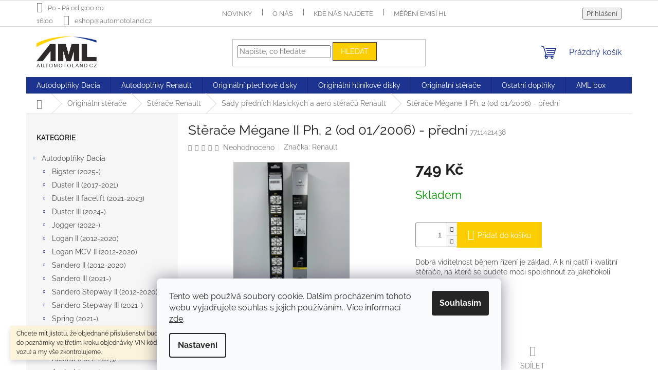

--- FILE ---
content_type: text/html; charset=utf-8
request_url: https://eshop.automotoland.cz/sterace-megane-ii-ph--2--od-01-2006/
body_size: 27844
content:
<!doctype html><html lang="cs" dir="ltr" class="header-background-light external-fonts-loaded"><head><meta charset="utf-8" /><meta name="viewport" content="width=device-width,initial-scale=1" /><title>Stěrače Mégane II Ph. 2 (od 01/2006) - přední - eshop.automotoland.cz</title><link rel="preconnect" href="https://cdn.myshoptet.com" /><link rel="dns-prefetch" href="https://cdn.myshoptet.com" /><link rel="preload" href="https://cdn.myshoptet.com/prj/dist/master/cms/libs/jquery/jquery-1.11.3.min.js" as="script" /><link href="https://cdn.myshoptet.com/prj/dist/master/cms/templates/frontend_templates/shared/css/font-face/raleway.css" rel="stylesheet"><link href="https://cdn.myshoptet.com/prj/dist/master/shop/dist/font-shoptet-11.css.62c94c7785ff2cea73b2.css" rel="stylesheet"><script>
dataLayer = [];
dataLayer.push({'shoptet' : {
    "pageId": 1683,
    "pageType": "productDetail",
    "currency": "CZK",
    "currencyInfo": {
        "decimalSeparator": ",",
        "exchangeRate": 1,
        "priceDecimalPlaces": 2,
        "symbol": "K\u010d",
        "symbolLeft": 0,
        "thousandSeparator": " "
    },
    "language": "cs",
    "projectId": 421625,
    "product": {
        "id": 2142,
        "guid": "a5608866-be5a-11eb-ac01-0cc47a6c9370",
        "hasVariants": false,
        "codes": [
            {
                "code": 7711421438
            }
        ],
        "code": "7711421438",
        "name": "St\u011bra\u010de M\u00e9gane II Ph. 2 (od 01\/2006) - p\u0159edn\u00ed",
        "appendix": "",
        "weight": 0,
        "manufacturer": "Renault",
        "manufacturerGuid": "1EF5333DA25165A0821CDA0BA3DED3EE",
        "currentCategory": "Origin\u00e1ln\u00ed st\u011bra\u010de | St\u011bra\u010de Renault | Sady p\u0159edn\u00edch klasick\u00fdch a aero st\u011bra\u010d\u016f Renault",
        "currentCategoryGuid": "be3c6bd0-be57-11eb-90ab-b8ca3a6a5ac4",
        "defaultCategory": "Origin\u00e1ln\u00ed st\u011bra\u010de | St\u011bra\u010de Renault | Sady p\u0159edn\u00edch klasick\u00fdch a aero st\u011bra\u010d\u016f Renault",
        "defaultCategoryGuid": "be3c6bd0-be57-11eb-90ab-b8ca3a6a5ac4",
        "currency": "CZK",
        "priceWithVat": 749
    },
    "cartInfo": {
        "id": null,
        "freeShipping": false,
        "freeShippingFrom": null,
        "leftToFreeGift": {
            "formattedPrice": "0 K\u010d",
            "priceLeft": 0
        },
        "freeGift": false,
        "leftToFreeShipping": {
            "priceLeft": null,
            "dependOnRegion": null,
            "formattedPrice": null
        },
        "discountCoupon": [],
        "getNoBillingShippingPrice": {
            "withoutVat": 0,
            "vat": 0,
            "withVat": 0
        },
        "cartItems": [],
        "taxMode": "ORDINARY"
    },
    "cart": [],
    "customer": {
        "priceRatio": 1,
        "priceListId": 1,
        "groupId": null,
        "registered": false,
        "mainAccount": false
    }
}});
dataLayer.push({'cookie_consent' : {
    "marketing": "denied",
    "analytics": "denied"
}});
document.addEventListener('DOMContentLoaded', function() {
    shoptet.consent.onAccept(function(agreements) {
        if (agreements.length == 0) {
            return;
        }
        dataLayer.push({
            'cookie_consent' : {
                'marketing' : (agreements.includes(shoptet.config.cookiesConsentOptPersonalisation)
                    ? 'granted' : 'denied'),
                'analytics': (agreements.includes(shoptet.config.cookiesConsentOptAnalytics)
                    ? 'granted' : 'denied')
            },
            'event': 'cookie_consent'
        });
    });
});
</script>

<!-- Google Tag Manager -->
<script>(function(w,d,s,l,i){w[l]=w[l]||[];w[l].push({'gtm.start':
new Date().getTime(),event:'gtm.js'});var f=d.getElementsByTagName(s)[0],
j=d.createElement(s),dl=l!='dataLayer'?'&l='+l:'';j.async=true;j.src=
'https://www.googletagmanager.com/gtm.js?id='+i+dl;f.parentNode.insertBefore(j,f);
})(window,document,'script','dataLayer','GTM-MJJHJVM');</script>
<!-- End Google Tag Manager -->

<meta property="og:type" content="website"><meta property="og:site_name" content="eshop.automotoland.cz"><meta property="og:url" content="https://eshop.automotoland.cz/sterace-megane-ii-ph--2--od-01-2006/"><meta property="og:title" content="Stěrače Mégane II Ph. 2 (od 01/2006) - přední - eshop.automotoland.cz"><meta name="author" content="eshop.automotoland.cz"><meta name="web_author" content="Shoptet.cz"><meta name="dcterms.rightsHolder" content="eshop.automotoland.cz"><meta name="robots" content="index,follow"><meta property="og:image" content="https://cdn.myshoptet.com/usr/eshop.automotoland.cz/user/shop/big/2142_nova-2.png?60aff44b"><meta property="og:description" content="Stěrače Mégane II Ph. 2 (od 01/2006) - přední. Dobrá viditelnost během řízení je základ. A k ní patří i kvalitní stěrače, na které se budete moci spolehnout za jakéhokoli počasí. 
Model: Megane II "><meta name="description" content="Stěrače Mégane II Ph. 2 (od 01/2006) - přední. Dobrá viditelnost během řízení je základ. A k ní patří i kvalitní stěrače, na které se budete moci spolehnout za jakéhokoli počasí. 
Model: Megane II "><meta name="google-site-verification" content="auof06bBi4Ak2Brak2yw3i7SrSOPA8dWRRugPjjdsAI"><meta property="product:price:amount" content="749"><meta property="product:price:currency" content="CZK"><style>:root {--color-primary: #1d3390;--color-primary-h: 229;--color-primary-s: 66%;--color-primary-l: 34%;--color-primary-hover: #1d3390;--color-primary-hover-h: 229;--color-primary-hover-s: 66%;--color-primary-hover-l: 34%;--color-secondary: #fcce01;--color-secondary-h: 49;--color-secondary-s: 99%;--color-secondary-l: 50%;--color-secondary-hover: #343434;--color-secondary-hover-h: 0;--color-secondary-hover-s: 0%;--color-secondary-hover-l: 20%;--color-tertiary: #fcce01;--color-tertiary-h: 49;--color-tertiary-s: 99%;--color-tertiary-l: 50%;--color-tertiary-hover: #343434;--color-tertiary-hover-h: 0;--color-tertiary-hover-s: 0%;--color-tertiary-hover-l: 20%;--color-header-background: #ffffff;--template-font: "Raleway";--template-headings-font: "Raleway";--header-background-url: url("[data-uri]");--cookies-notice-background: #F8FAFB;--cookies-notice-color: #252525;--cookies-notice-button-hover: #27263f;--cookies-notice-link-hover: #3b3a5f;--templates-update-management-preview-mode-content: "Náhled aktualizací šablony je aktivní pro váš prohlížeč."}</style>
    
    <link href="https://cdn.myshoptet.com/prj/dist/master/shop/dist/main-11.less.5a24dcbbdabfd189c152.css" rel="stylesheet" />
                <link href="https://cdn.myshoptet.com/prj/dist/master/shop/dist/mobile-header-v1-11.less.1ee105d41b5f713c21aa.css" rel="stylesheet" />
    
    <script>var shoptet = shoptet || {};</script>
    <script src="https://cdn.myshoptet.com/prj/dist/master/shop/dist/main-3g-header.js.05f199e7fd2450312de2.js"></script>
<!-- User include --><!-- service 654(301) html code header -->
<!-- Prefetch Pobo Page Builder CDN  -->
<link rel="dns-prefetch" href="https://image.pobo.cz">
<link href="https://cdnjs.cloudflare.com/ajax/libs/lightgallery/2.7.2/css/lightgallery.min.css" rel="stylesheet">
<link href="https://cdnjs.cloudflare.com/ajax/libs/lightgallery/2.7.2/css/lg-thumbnail.min.css" rel="stylesheet">


<!-- © Pobo Page Builder  -->
<script>
 	  window.addEventListener("DOMContentLoaded", function () {
		  var po = document.createElement("script");
		  po.type = "text/javascript";
		  po.async = true;
		  po.dataset.url = "https://www.pobo.cz";
			po.dataset.cdn = "https://image.pobo.space";
      po.dataset.tier = "standard";
      po.fetchpriority = "high";
      po.dataset.key = btoa(window.location.host);
		  po.id = "pobo-asset-url";
      po.platform = "shoptet";
      po.synergy = false;
		  po.src = "https://image.pobo.space/assets/editor.js?v=13";

		  var s = document.getElementsByTagName("script")[0];
		  s.parentNode.insertBefore(po, s);
	  });
</script>





<!-- /User include --><link rel="shortcut icon" href="/favicon.ico" type="image/x-icon" /><link rel="canonical" href="https://eshop.automotoland.cz/sterace-megane-ii-ph--2--od-01-2006/" />    <script>
        var _hwq = _hwq || [];
        _hwq.push(['setKey', '1717D0C6D6DCC500AEC0C9346B5AA084']);
        _hwq.push(['setTopPos', '150']);
        _hwq.push(['showWidget', '22']);
        (function() {
            var ho = document.createElement('script');
            ho.src = 'https://cz.im9.cz/direct/i/gjs.php?n=wdgt&sak=1717D0C6D6DCC500AEC0C9346B5AA084';
            var s = document.getElementsByTagName('script')[0]; s.parentNode.insertBefore(ho, s);
        })();
    </script>
    <!-- Global site tag (gtag.js) - Google Analytics -->
    <script async src="https://www.googletagmanager.com/gtag/js?id=G-KNK7ZXFGEE"></script>
    <script>
        
        window.dataLayer = window.dataLayer || [];
        function gtag(){dataLayer.push(arguments);}
        

                    console.debug('default consent data');

            gtag('consent', 'default', {"ad_storage":"denied","analytics_storage":"denied","ad_user_data":"denied","ad_personalization":"denied","wait_for_update":500});
            dataLayer.push({
                'event': 'default_consent'
            });
        
        gtag('js', new Date());

        
                gtag('config', 'G-KNK7ZXFGEE', {"groups":"GA4","send_page_view":false,"content_group":"productDetail","currency":"CZK","page_language":"cs"});
        
                gtag('config', 'AW-365820610', {"allow_enhanced_conversions":true});
        
        
        
        
        
                    gtag('event', 'page_view', {"send_to":"GA4","page_language":"cs","content_group":"productDetail","currency":"CZK"});
        
                gtag('set', 'currency', 'CZK');

        gtag('event', 'view_item', {
            "send_to": "UA",
            "items": [
                {
                    "id": "7711421438",
                    "name": "St\u011bra\u010de M\u00e9gane II Ph. 2 (od 01\/2006) - p\u0159edn\u00ed",
                    "category": "Origin\u00e1ln\u00ed st\u011bra\u010de \/ St\u011bra\u010de Renault \/ Sady p\u0159edn\u00edch klasick\u00fdch a aero st\u011bra\u010d\u016f Renault",
                                        "brand": "Renault",
                                                            "price": 619.01
                }
            ]
        });
        
        
        
        
        
                    gtag('event', 'view_item', {"send_to":"GA4","page_language":"cs","content_group":"productDetail","value":619.00999999999999,"currency":"CZK","items":[{"item_id":"7711421438","item_name":"St\u011bra\u010de M\u00e9gane II Ph. 2 (od 01\/2006) - p\u0159edn\u00ed","item_brand":"Renault","item_category":"Origin\u00e1ln\u00ed st\u011bra\u010de","item_category2":"St\u011bra\u010de Renault","item_category3":"Sady p\u0159edn\u00edch klasick\u00fdch a aero st\u011bra\u010d\u016f Renault","price":619.00999999999999,"quantity":1,"index":0}]});
        
        
        
        
        
        
        
        document.addEventListener('DOMContentLoaded', function() {
            if (typeof shoptet.tracking !== 'undefined') {
                for (var id in shoptet.tracking.bannersList) {
                    gtag('event', 'view_promotion', {
                        "send_to": "UA",
                        "promotions": [
                            {
                                "id": shoptet.tracking.bannersList[id].id,
                                "name": shoptet.tracking.bannersList[id].name,
                                "position": shoptet.tracking.bannersList[id].position
                            }
                        ]
                    });
                }
            }

            shoptet.consent.onAccept(function(agreements) {
                if (agreements.length !== 0) {
                    console.debug('gtag consent accept');
                    var gtagConsentPayload =  {
                        'ad_storage': agreements.includes(shoptet.config.cookiesConsentOptPersonalisation)
                            ? 'granted' : 'denied',
                        'analytics_storage': agreements.includes(shoptet.config.cookiesConsentOptAnalytics)
                            ? 'granted' : 'denied',
                                                                                                'ad_user_data': agreements.includes(shoptet.config.cookiesConsentOptPersonalisation)
                            ? 'granted' : 'denied',
                        'ad_personalization': agreements.includes(shoptet.config.cookiesConsentOptPersonalisation)
                            ? 'granted' : 'denied',
                        };
                    console.debug('update consent data', gtagConsentPayload);
                    gtag('consent', 'update', gtagConsentPayload);
                    dataLayer.push(
                        { 'event': 'update_consent' }
                    );
                }
            });
        });
    </script>
<script>
    (function(t, r, a, c, k, i, n, g) { t['ROIDataObject'] = k;
    t[k]=t[k]||function(){ (t[k].q=t[k].q||[]).push(arguments) },t[k].c=i;n=r.createElement(a),
    g=r.getElementsByTagName(a)[0];n.async=1;n.src=c;g.parentNode.insertBefore(n,g)
    })(window, document, 'script', '//www.heureka.cz/ocm/sdk.js?source=shoptet&version=2&page=product_detail', 'heureka', 'cz');

    heureka('set_user_consent', 0);
</script>
</head><body class="desktop id-1683 in-sady-prednich-klasickych-a-aero-steracu-renault template-11 type-product type-detail multiple-columns-body columns-3 ums_forms_redesign--off ums_a11y_category_page--on ums_discussion_rating_forms--off ums_flags_display_unification--on ums_a11y_login--on mobile-header-version-1"><noscript>
    <style>
        #header {
            padding-top: 0;
            position: relative !important;
            top: 0;
        }
        .header-navigation {
            position: relative !important;
        }
        .overall-wrapper {
            margin: 0 !important;
        }
        body:not(.ready) {
            visibility: visible !important;
        }
    </style>
    <div class="no-javascript">
        <div class="no-javascript__title">Musíte změnit nastavení vašeho prohlížeče</div>
        <div class="no-javascript__text">Podívejte se na: <a href="https://www.google.com/support/bin/answer.py?answer=23852">Jak povolit JavaScript ve vašem prohlížeči</a>.</div>
        <div class="no-javascript__text">Pokud používáte software na blokování reklam, může být nutné povolit JavaScript z této stránky.</div>
        <div class="no-javascript__text">Děkujeme.</div>
    </div>
</noscript>

        <div id="fb-root"></div>
        <script>
            window.fbAsyncInit = function() {
                FB.init({
//                    appId            : 'your-app-id',
                    autoLogAppEvents : true,
                    xfbml            : true,
                    version          : 'v19.0'
                });
            };
        </script>
        <script async defer crossorigin="anonymous" src="https://connect.facebook.net/cs_CZ/sdk.js"></script>
<!-- Google Tag Manager (noscript) -->
<noscript><iframe src="https://www.googletagmanager.com/ns.html?id=GTM-MJJHJVM"
height="0" width="0" style="display:none;visibility:hidden"></iframe></noscript>
<!-- End Google Tag Manager (noscript) -->

    <div class="siteCookies siteCookies--bottom siteCookies--light js-siteCookies" role="dialog" data-testid="cookiesPopup" data-nosnippet>
        <div class="siteCookies__form">
            <div class="siteCookies__content">
                <div class="siteCookies__text">
                    Tento web používá soubory cookie. Dalším procházením tohoto webu vyjadřujete souhlas s jejich používáním.. Více informací <a href="http://eshop.automotoland.cz/podminky-ochrany-osobnich-udaju/" target="\" _blank="">zde</a>.
                </div>
                <p class="siteCookies__links">
                    <button class="siteCookies__link js-cookies-settings" aria-label="Nastavení cookies" data-testid="cookiesSettings">Nastavení</button>
                </p>
            </div>
            <div class="siteCookies__buttonWrap">
                                <button class="siteCookies__button js-cookiesConsentSubmit" value="all" aria-label="Přijmout cookies" data-testid="buttonCookiesAccept">Souhlasím</button>
            </div>
        </div>
        <script>
            document.addEventListener("DOMContentLoaded", () => {
                const siteCookies = document.querySelector('.js-siteCookies');
                document.addEventListener("scroll", shoptet.common.throttle(() => {
                    const st = document.documentElement.scrollTop;
                    if (st > 1) {
                        siteCookies.classList.add('siteCookies--scrolled');
                    } else {
                        siteCookies.classList.remove('siteCookies--scrolled');
                    }
                }, 100));
            });
        </script>
    </div>
<a href="#content" class="skip-link sr-only">Přejít na obsah</a><div class="overall-wrapper"><div class="site-msg information"><div class="container"><div class="text">Chcete mít jistotu, že objednané příslušenství bude sedět na váš vůz? Zadejte do poznámky ve třetím kroku objednávky VIN kód vašeho vozu (výrobní číslo vozu) a my vše zkontrolujeme.</div><div class="close js-close-information-msg"></div></div></div><div class="user-action"><div class="container">
    <div class="user-action-in">
                    <div id="login" class="user-action-login popup-widget login-widget" role="dialog" aria-labelledby="loginHeading">
        <div class="popup-widget-inner">
                            <h2 id="loginHeading">Přihlášení k vašemu účtu</h2><div id="customerLogin"><form action="/action/Customer/Login/" method="post" id="formLoginIncluded" class="csrf-enabled formLogin" data-testid="formLogin"><input type="hidden" name="referer" value="" /><div class="form-group"><div class="input-wrapper email js-validated-element-wrapper no-label"><input type="email" name="email" class="form-control" autofocus placeholder="E-mailová adresa (např. jan@novak.cz)" data-testid="inputEmail" autocomplete="email" required /></div></div><div class="form-group"><div class="input-wrapper password js-validated-element-wrapper no-label"><input type="password" name="password" class="form-control" placeholder="Heslo" data-testid="inputPassword" autocomplete="current-password" required /><span class="no-display">Nemůžete vyplnit toto pole</span><input type="text" name="surname" value="" class="no-display" /></div></div><div class="form-group"><div class="login-wrapper"><button type="submit" class="btn btn-secondary btn-text btn-login" data-testid="buttonSubmit">Přihlásit se</button><div class="password-helper"><a href="/registrace/" data-testid="signup" rel="nofollow">Nová registrace</a><a href="/klient/zapomenute-heslo/" rel="nofollow">Zapomenuté heslo</a></div></div></div></form>
</div>                    </div>
    </div>

                            <div id="cart-widget" class="user-action-cart popup-widget cart-widget loader-wrapper" data-testid="popupCartWidget" role="dialog" aria-hidden="true">
    <div class="popup-widget-inner cart-widget-inner place-cart-here">
        <div class="loader-overlay">
            <div class="loader"></div>
        </div>
    </div>

    <div class="cart-widget-button">
        <a href="/kosik/" class="btn btn-conversion" id="continue-order-button" rel="nofollow" data-testid="buttonNextStep">Pokračovat do košíku</a>
    </div>
</div>
            </div>
</div>
</div><div class="top-navigation-bar" data-testid="topNavigationBar">

    <div class="container">

        <div class="top-navigation-contacts">
            <strong>Zákaznická podpora:</strong><a class="project-phone project-phone-info" role="text" aria-label="Telefon: Po - Pá od 9:00 do 16:00"><span aria-hidden="true">Po - Pá od 9:00 do 16:00</span></a><a href="mailto:eshop@automotoland.cz" class="project-email" data-testid="contactboxEmail"><span>eshop@automotoland.cz</span></a>        </div>

                            <div class="top-navigation-menu">
                <div class="top-navigation-menu-trigger"></div>
                <ul class="top-navigation-bar-menu">
                                            <li class="top-navigation-menu-item-682">
                            <a href="/nase-novinky/">Novinky</a>
                        </li>
                                            <li class="top-navigation-menu-item-external-60">
                            <a href="https://www.automotolandcz.cz/renault/o-nas/o-dealerstvi/" target="blank">O nás</a>
                        </li>
                                            <li class="top-navigation-menu-item-29">
                            <a href="/kontakt/">Kde nás najdete</a>
                        </li>
                                            <li class="top-navigation-menu-item-2193">
                            <a href="/mereni-emisi-hlucin/">Měření emisí Hlučín</a>
                        </li>
                                            <li class="top-navigation-menu-item-2154">
                            <a href="/autolakovna-opava/">Autolakovna Opava</a>
                        </li>
                                            <li class="top-navigation-menu-item-39">
                            <a href="/obchodni-podminky/">Obchodní podmínky</a>
                        </li>
                                            <li class="top-navigation-menu-item-691">
                            <a href="/podminky-ochrany-osobnich-udaju/">Podmínky ochrany osobních údajů </a>
                        </li>
                                    </ul>
                <ul class="top-navigation-bar-menu-helper"></ul>
            </div>
        
        <div class="top-navigation-tools">
            <div class="responsive-tools">
                <a href="#" class="toggle-window" data-target="search" aria-label="Hledat" data-testid="linkSearchIcon"></a>
                                                            <a href="#" class="toggle-window" data-target="login"></a>
                                                    <a href="#" class="toggle-window" data-target="navigation" aria-label="Menu" data-testid="hamburgerMenu"></a>
            </div>
                        <button class="top-nav-button top-nav-button-login toggle-window" type="button" data-target="login" aria-haspopup="dialog" aria-controls="login" aria-expanded="false" data-testid="signin"><span>Přihlášení</span></button>        </div>

    </div>

</div>
<header id="header"><div class="container navigation-wrapper">
    <div class="header-top">
        <div class="site-name-wrapper">
            <div class="site-name"><a href="/" data-testid="linkWebsiteLogo"><img src="https://cdn.myshoptet.com/usr/eshop.automotoland.cz/user/logos/logo_aml_mini.png" alt="eshop.automotoland.cz" fetchpriority="low" /></a></div>        </div>
        <div class="search" itemscope itemtype="https://schema.org/WebSite">
            <meta itemprop="headline" content="Sady předních klasických a aero stěračů Renault"/><meta itemprop="url" content="https://eshop.automotoland.cz"/><meta itemprop="text" content="Stěrače Mégane II Ph. 2 (od 01/2006) - přední. Dobrá viditelnost během řízení je základ. A k ní patří i kvalitní stěrače, na které se budete moci spolehnout za jakéhokoli počasí.&amp;amp;nbsp; Model: Megane II&amp;amp;nbsp;"/>            <form action="/action/ProductSearch/prepareString/" method="post"
    id="formSearchForm" class="search-form compact-form js-search-main"
    itemprop="potentialAction" itemscope itemtype="https://schema.org/SearchAction" data-testid="searchForm">
    <fieldset>
        <meta itemprop="target"
            content="https://eshop.automotoland.cz/vyhledavani/?string={string}"/>
        <input type="hidden" name="language" value="cs"/>
        
            
<input
    type="search"
    name="string"
        class="query-input form-control search-input js-search-input"
    placeholder="Napište, co hledáte"
    autocomplete="off"
    required
    itemprop="query-input"
    aria-label="Vyhledávání"
    data-testid="searchInput"
>
            <button type="submit" class="btn btn-default" data-testid="searchBtn">Hledat</button>
        
    </fieldset>
</form>
        </div>
        <div class="navigation-buttons">
                
    <a href="/kosik/" class="btn btn-icon toggle-window cart-count" data-target="cart" data-hover="true" data-redirect="true" data-testid="headerCart" rel="nofollow" aria-haspopup="dialog" aria-expanded="false" aria-controls="cart-widget">
        
                <span class="sr-only">Nákupní košík</span>
        
            <span class="cart-price visible-lg-inline-block" data-testid="headerCartPrice">
                                    Prázdný košík                            </span>
        
    
            </a>
        </div>
    </div>
    <nav id="navigation" aria-label="Hlavní menu" data-collapsible="true"><div class="navigation-in menu"><ul class="menu-level-1" role="menubar" data-testid="headerMenuItems"><li class="menu-item-761" role="none"><a href="/autodoplnky-dacia/" data-testid="headerMenuItem" role="menuitem" aria-expanded="false"><b>Autodoplňky Dacia</b></a></li>
<li class="menu-item-752" role="none"><a href="/autodoplnky-renault/" data-testid="headerMenuItem" role="menuitem" aria-expanded="false"><b>Autodoplňky Renault</b></a></li>
<li class="menu-item-1926" role="none"><a href="/originalni-plechove-disky/" data-testid="headerMenuItem" role="menuitem" aria-expanded="false"><b>Originální plechové disky</b></a></li>
<li class="menu-item-1716" role="none"><a href="/originalni-hlinikove-disky/" data-testid="headerMenuItem" role="menuitem" aria-expanded="false"><b>Originální hliníkové disky</b></a></li>
<li class="menu-item-1674" role="none"><a href="/sterace/" data-testid="headerMenuItem" role="menuitem" aria-expanded="false"><b>Originální stěrače</b></a></li>
<li class="menu-item-1668" role="none"><a href="/ostatni-doplnky-26/" data-testid="headerMenuItem" role="menuitem" aria-expanded="false"><b>Ostatní doplňky</b></a></li>
<li class="menu-item-1908" role="none"><a href="/aml-box/" data-testid="headerMenuItem" role="menuitem" aria-expanded="false"><b>AML box</b></a></li>
<li class="appended-category menu-item-1755 ext" role="none"><a href="/originalni-nahradni-dily-renault/"><b>Originální náhradní díly Renault</b><span class="submenu-arrow" role="menuitem"></span></a><ul class="menu-level-2 menu-level-2-appended" role="menu"><li class="menu-item-1758" role="none"><a href="/zapalovaci-a-zhavici-svicky/" data-testid="headerMenuItem" role="menuitem"><span>Zapalovací a žhavící svíčky</span></a></li></ul></li></ul>
    <ul class="navigationActions" role="menu">
                            <li role="none">
                                    <a href="/login/?backTo=%2Fsterace-megane-ii-ph--2--od-01-2006%2F" rel="nofollow" data-testid="signin" role="menuitem"><span>Přihlášení</span></a>
                            </li>
                        </ul>
</div><span class="navigation-close"></span></nav><div class="menu-helper" data-testid="hamburgerMenu"><span>Více</span></div>
</div></header><!-- / header -->


                    <div class="container breadcrumbs-wrapper">
            <div class="breadcrumbs navigation-home-icon-wrapper" itemscope itemtype="https://schema.org/BreadcrumbList">
                                                                            <span id="navigation-first" data-basetitle="eshop.automotoland.cz" itemprop="itemListElement" itemscope itemtype="https://schema.org/ListItem">
                <a href="/" itemprop="item" class="navigation-home-icon"><span class="sr-only" itemprop="name">Domů</span></a>
                <span class="navigation-bullet">/</span>
                <meta itemprop="position" content="1" />
            </span>
                                <span id="navigation-1" itemprop="itemListElement" itemscope itemtype="https://schema.org/ListItem">
                <a href="/sterace/" itemprop="item" data-testid="breadcrumbsSecondLevel"><span itemprop="name">Originální stěrače</span></a>
                <span class="navigation-bullet">/</span>
                <meta itemprop="position" content="2" />
            </span>
                                <span id="navigation-2" itemprop="itemListElement" itemscope itemtype="https://schema.org/ListItem">
                <a href="/sterace-renault/" itemprop="item" data-testid="breadcrumbsSecondLevel"><span itemprop="name">Stěrače Renault</span></a>
                <span class="navigation-bullet">/</span>
                <meta itemprop="position" content="3" />
            </span>
                                <span id="navigation-3" itemprop="itemListElement" itemscope itemtype="https://schema.org/ListItem">
                <a href="/sady-prednich-klasickych-a-aero-steracu-renault/" itemprop="item" data-testid="breadcrumbsSecondLevel"><span itemprop="name">Sady předních klasických a aero stěračů Renault</span></a>
                <span class="navigation-bullet">/</span>
                <meta itemprop="position" content="4" />
            </span>
                                            <span id="navigation-4" itemprop="itemListElement" itemscope itemtype="https://schema.org/ListItem" data-testid="breadcrumbsLastLevel">
                <meta itemprop="item" content="https://eshop.automotoland.cz/sterace-megane-ii-ph--2--od-01-2006/" />
                <meta itemprop="position" content="5" />
                <span itemprop="name" data-title="Stěrače Mégane II Ph. 2 (od 01/2006) - přední">Stěrače Mégane II Ph. 2 (od 01/2006) - přední <span class="appendix"></span></span>
            </span>
            </div>
        </div>
    
<div id="content-wrapper" class="container content-wrapper">
    
    <div class="content-wrapper-in">
                                                <aside class="sidebar sidebar-left"  data-testid="sidebarMenu">
                                                                                                <div class="sidebar-inner">
                                                                                                                                                                        <div class="box box-bg-variant box-categories">    <div class="skip-link__wrapper">
        <span id="categories-start" class="skip-link__target js-skip-link__target sr-only" tabindex="-1">&nbsp;</span>
        <a href="#categories-end" class="skip-link skip-link--start sr-only js-skip-link--start">Přeskočit kategorie</a>
    </div>

<h4>Kategorie</h4>


<div id="categories"><div class="categories cat-01 expandable expanded" id="cat-761"><div class="topic"><a href="/autodoplnky-dacia/">Autodoplňky Dacia<span class="cat-trigger">&nbsp;</span></a></div>

                    <ul class=" expanded">
                                        <li class="
                                 expandable                                 external">
                <a href="/bigster--2025-/">
                    Bigster (2025-)
                    <span class="cat-trigger">&nbsp;</span>                </a>
                                                            

    
                                                </li>
                                <li class="
                                 expandable                                 external">
                <a href="/duster-ii/">
                    Duster II (2017-2021)
                    <span class="cat-trigger">&nbsp;</span>                </a>
                                                            

    
                                                </li>
                                <li class="
                                 expandable                                 external">
                <a href="/duster-ii-facelift/">
                    Duster II facelift (2021-2023)
                    <span class="cat-trigger">&nbsp;</span>                </a>
                                                            

    
                                                </li>
                                <li class="
                                 expandable                                 external">
                <a href="/duster-iii--2024-/">
                    Duster III (2024-)
                    <span class="cat-trigger">&nbsp;</span>                </a>
                                                            

    
                                                </li>
                                <li class="
                                 expandable                                 external">
                <a href="/jogger/">
                    Jogger (2022-)
                    <span class="cat-trigger">&nbsp;</span>                </a>
                                                            

    
                                                </li>
                                <li class="
                                 expandable                                 external">
                <a href="/logan-ii/">
                    Logan II (2012-2020)
                    <span class="cat-trigger">&nbsp;</span>                </a>
                                                            

    
                                                </li>
                                <li class="
                                 expandable                                 external">
                <a href="/logan-mcv-ii/">
                    Logan MCV II (2012-2020)
                    <span class="cat-trigger">&nbsp;</span>                </a>
                                                            

    
                                                </li>
                                <li class="
                                 expandable                                 external">
                <a href="/sandero-ii/">
                    Sandero II (2012-2020)
                    <span class="cat-trigger">&nbsp;</span>                </a>
                                                            

    
                                                </li>
                                <li class="
                                 expandable                                 external">
                <a href="/sandero/">
                    Sandero III (2021-)
                    <span class="cat-trigger">&nbsp;</span>                </a>
                                                            

    
                                                </li>
                                <li class="
                                 expandable                                 external">
                <a href="/sandero-stepway-ii/">
                    Sandero Stepway II (2012-2020)
                    <span class="cat-trigger">&nbsp;</span>                </a>
                                                            

    
                                                </li>
                                <li class="
                                 expandable                                 external">
                <a href="/sandero-stepway/">
                    Sandero Stepway III (2021-)
                    <span class="cat-trigger">&nbsp;</span>                </a>
                                                            

    
                                                </li>
                                <li class="
                                 expandable                                 external">
                <a href="/spring/">
                    Spring (2021-)
                    <span class="cat-trigger">&nbsp;</span>                </a>
                                                            

    
                                                </li>
                </ul>
    </div><div class="categories cat-02 expandable expanded" id="cat-752"><div class="topic"><a href="/autodoplnky-renault/">Autodoplňky Renault<span class="cat-trigger">&nbsp;</span></a></div>

                    <ul class=" expanded">
                                        <li class="
                                 expandable                                 external">
                <a href="/arkana/">
                    Arkana (2020-2023)
                    <span class="cat-trigger">&nbsp;</span>                </a>
                                                            

    
                                                </li>
                                <li class="
                                 expandable                                 external">
                <a href="/austral--2022-/">
                    Austral (2022-2025)
                    <span class="cat-trigger">&nbsp;</span>                </a>
                                                            

    
                                                </li>
                                <li class="
                                 expandable                                 external">
                <a href="/austral--2025-/">
                    Austral (2025-)
                    <span class="cat-trigger">&nbsp;</span>                </a>
                                                            

    
                                                </li>
                                <li class="
                                 expandable                                 external">
                <a href="/captur-ii/">
                    Captur I (2013-2019)
                    <span class="cat-trigger">&nbsp;</span>                </a>
                                                            

    
                                                </li>
                                <li class="
                                 expandable                                 external">
                <a href="/captur/">
                    Captur II (2019-2023)
                    <span class="cat-trigger">&nbsp;</span>                </a>
                                                            

    
                                                </li>
                                <li class="
                                 expandable                                 external">
                <a href="/captur-ii-facelift--2024-/">
                    Captur II facelift (2024-)
                    <span class="cat-trigger">&nbsp;</span>                </a>
                                                            

    
                                                </li>
                                <li class="
                                 expandable                                 external">
                <a href="/clio-iv/">
                    Clio IV (2012-2019)
                    <span class="cat-trigger">&nbsp;</span>                </a>
                                                            

    
                                                </li>
                                <li class="
                                 expandable                                 external">
                <a href="/clio-iv-grandtour/">
                    Clio IV Grandtour (2012-2019)
                    <span class="cat-trigger">&nbsp;</span>                </a>
                                                            

    
                                                </li>
                                <li class="
                                 expandable                                 external">
                <a href="/clio/">
                    Clio V (2019-2023)
                    <span class="cat-trigger">&nbsp;</span>                </a>
                                                            

    
                                                </li>
                                <li class="
                                 expandable                                 external">
                <a href="/clio-v-facelift--2023-/">
                    Clio V facelift (2023-)
                    <span class="cat-trigger">&nbsp;</span>                </a>
                                                            

    
                                                </li>
                                <li class="
                                 expandable                                 external">
                <a href="/espace/">
                    Espace V (2015-2022)
                    <span class="cat-trigger">&nbsp;</span>                </a>
                                                            

    
                                                </li>
                                <li class="
                                 expandable                                 external">
                <a href="/espace-vi/">
                    Espace VI (2023-)
                    <span class="cat-trigger">&nbsp;</span>                </a>
                                                            

    
                                                </li>
                                <li class="
                                 expandable                                 external">
                <a href="/grand-scenic-iv/">
                    Grand Scénic IV (2016-)
                    <span class="cat-trigger">&nbsp;</span>                </a>
                                                            

    
                                                </li>
                                <li class="
                                 expandable                                 external">
                <a href="/kadjar/">
                    Kadjar (2015-)
                    <span class="cat-trigger">&nbsp;</span>                </a>
                                                            

    
                                                </li>
                                <li class="
                                 expandable                                 external">
                <a href="/koleos/">
                    Koleos (2016-)
                    <span class="cat-trigger">&nbsp;</span>                </a>
                                                            

    
                                                </li>
                                <li class="
                                 expandable                                 external">
                <a href="/megane-iv/">
                    Megane IV (2016-)
                    <span class="cat-trigger">&nbsp;</span>                </a>
                                                            

    
                                                </li>
                                <li class="
                                 expandable                                 external">
                <a href="/megane-grandtour-iv/">
                    Megane Grandtour IV (2016-)
                    <span class="cat-trigger">&nbsp;</span>                </a>
                                                            

    
                                                </li>
                                <li class="
                                 expandable                                 external">
                <a href="/scenic-iv/">
                    Scénic IV (2016-)
                    <span class="cat-trigger">&nbsp;</span>                </a>
                                                            

    
                                                </li>
                                <li class="
                                 expandable                                 external">
                <a href="/talisman/">
                    Talisman (2015-)
                    <span class="cat-trigger">&nbsp;</span>                </a>
                                                            

    
                                                </li>
                </ul>
    </div><div class="categories cat-01 expandable external" id="cat-1716"><div class="topic"><a href="/originalni-hlinikove-disky/">Originální hliníkové disky<span class="cat-trigger">&nbsp;</span></a></div>

    </div><div class="categories cat-02 expandable external" id="cat-1926"><div class="topic"><a href="/originalni-plechove-disky/">Originální plechové disky<span class="cat-trigger">&nbsp;</span></a></div>

    </div><div class="categories cat-01 expandable active expanded" id="cat-1674"><div class="topic child-active"><a href="/sterace/">Originální stěrače<span class="cat-trigger">&nbsp;</span></a></div>

                    <ul class=" active expanded">
                                        <li class="
                                 expandable                                 external">
                <a href="/sterace-dacia/">
                    Stěrače Dacia
                    <span class="cat-trigger">&nbsp;</span>                </a>
                                                            

    
                                                </li>
                                <li class="
                                 expandable                 expanded                ">
                <a href="/sterace-renault/">
                    Stěrače Renault
                    <span class="cat-trigger">&nbsp;</span>                </a>
                                                            

                    <ul class=" active expanded">
                                        <li >
                <a href="/zadni-sterace-renault/">
                    Zadní stěrače Renault
                                    </a>
                                                                </li>
                                <li >
                <a href="/jednotlive-aero-sterace-renault/">
                    Jednotlivé aero stěrače Renault
                                    </a>
                                                                </li>
                                <li >
                <a href="/jednotlive-klasicke-sterace-renault/">
                    Jednotlivé klasické stěrače Renault
                                    </a>
                                                                </li>
                                <li class="
                active                                                 ">
                <a href="/sady-prednich-klasickych-a-aero-steracu-renault/">
                    Sady předních klasických a aero stěračů Renault
                                    </a>
                                                                </li>
                </ul>
    
                                                </li>
                </ul>
    </div><div class="categories cat-02 expandable external" id="cat-1755"><div class="topic"><a href="/originalni-nahradni-dily-renault/">Originální náhradní díly Renault<span class="cat-trigger">&nbsp;</span></a></div>

    </div><div class="categories cat-01 expandable expanded" id="cat-1668"><div class="topic"><a href="/ostatni-doplnky-26/">Ostatní doplňky<span class="cat-trigger">&nbsp;</span></a></div>

                    <ul class=" expanded">
                                        <li >
                <a href="/autokosmetika/">
                    Autokosmetika
                                    </a>
                                                                </li>
                                <li >
                <a href="/aditiva/">
                    Aditiva
                                    </a>
                                                                </li>
                                <li >
                <a href="/kryty-a-ochranne-obaly-na-karty/">
                    Kryty a ochranné obaly na karty
                                    </a>
                                                                </li>
                                <li >
                <a href="/lakovaci-tuzky/">
                    Opravné lakovací sady
                                    </a>
                                                                </li>
                                <li >
                <a href="/snimace-tlaku/">
                    Snímače tlaku
                                    </a>
                                                                </li>
                </ul>
    </div>        </div>

    <div class="skip-link__wrapper">
        <a href="#categories-start" class="skip-link skip-link--end sr-only js-skip-link--end" tabindex="-1" hidden>Přeskočit kategorie</a>
        <span id="categories-end" class="skip-link__target js-skip-link__target sr-only" tabindex="-1">&nbsp;</span>
    </div>
</div>
                                                                                                            <div class="box box-bg-default box-sm box-topProducts">        <div class="top-products-wrapper js-top10" >
        <h4><span>Top 10 produktů</span></h4>
        <ol class="top-products">
                            <li class="display-image">
                                            <a href="/plechovy-disk-16--flexwheel-2/" class="top-products-image">
                            <img src="data:image/svg+xml,%3Csvg%20width%3D%22100%22%20height%3D%22100%22%20xmlns%3D%22http%3A%2F%2Fwww.w3.org%2F2000%2Fsvg%22%3E%3C%2Fsvg%3E" alt="2955 flexwheel" width="100" height="100"  data-src="https://cdn.myshoptet.com/usr/eshop.automotoland.cz/user/shop/related/2955_2955-flexwheel.jpg?66291ea5" fetchpriority="low" />
                        </a>
                                        <a href="/plechovy-disk-16--flexwheel-2/" class="top-products-content">
                        <span class="top-products-name">  Plechový disk 16&quot; Flexwheel (Jogger, Sandero III, Stepway III)</span>
                        
                                                        <strong>
                                2 290 Kč
                                

                            </strong>
                                                    
                    </a>
                </li>
                            <li class="display-image">
                                            <a href="/snimac-tlaku-v-pneumatikach-tpms-original/" class="top-products-image">
                            <img src="data:image/svg+xml,%3Csvg%20width%3D%22100%22%20height%3D%22100%22%20xmlns%3D%22http%3A%2F%2Fwww.w3.org%2F2000%2Fsvg%22%3E%3C%2Fsvg%3E" alt="snímač tlaku" width="100" height="100"  data-src="https://cdn.myshoptet.com/usr/eshop.automotoland.cz/user/shop/related/2418-1_snimac-tlaku.jpg?66291e7f" fetchpriority="low" />
                        </a>
                                        <a href="/snimac-tlaku-v-pneumatikach-tpms-original/" class="top-products-content">
                        <span class="top-products-name">  Snímač tlaku v pneumatikách TPMS ORIGINÁL</span>
                        
                                                        <strong>
                                299 Kč
                                

                            </strong>
                                                    
                    </a>
                </li>
                            <li class="display-image">
                                            <a href="/sprej-proti-kunam-normfest-cable-protect/" class="top-products-image">
                            <img src="data:image/svg+xml,%3Csvg%20width%3D%22100%22%20height%3D%22100%22%20xmlns%3D%22http%3A%2F%2Fwww.w3.org%2F2000%2Fsvg%22%3E%3C%2Fsvg%3E" alt="2082 1 44c1dae8b851ae5d9e86d106bbdb20b1 mm1600x1600" width="100" height="100"  data-src="https://cdn.myshoptet.com/usr/eshop.automotoland.cz/user/shop/related/2082_2082-1-44c1dae8b851ae5d9e86d106bbdb20b1-mm1600x1600.jpg?66291dca" fetchpriority="low" />
                        </a>
                                        <a href="/sprej-proti-kunam-normfest-cable-protect/" class="top-products-content">
                        <span class="top-products-name">  Nelepivý sprej proti kunám - Normfest Cable Protect</span>
                        
                                                        <strong>
                                489 Kč
                                

                            </strong>
                                                    
                    </a>
                </li>
                            <li class="display-image">
                                            <a href="/snimac-tlaku-v-pneumatikach-tpms-original-2/" class="top-products-image">
                            <img src="data:image/svg+xml,%3Csvg%20width%3D%22100%22%20height%3D%22100%22%20xmlns%3D%22http%3A%2F%2Fwww.w3.org%2F2000%2Fsvg%22%3E%3C%2Fsvg%3E" alt="2538 1 snimac tlaku v pneumatikach tpms original renault" width="100" height="100"  data-src="https://cdn.myshoptet.com/usr/eshop.automotoland.cz/user/shop/related/2538_2538-1-snimac-tlaku-v-pneumatikach-tpms-original-renault.jpg?66291e42" fetchpriority="low" />
                        </a>
                                        <a href="/snimac-tlaku-v-pneumatikach-tpms-original-2/" class="top-products-content">
                        <span class="top-products-name">  Snímač tlaku v pneumatikách TPMS ORIGINÁL Renault</span>
                        
                                                        <strong>
                                649 Kč
                                

                            </strong>
                                                    
                    </a>
                </li>
                            <li class="display-image">
                                            <a href="/ochranny-obal-cerny/" class="top-products-image">
                            <img src="data:image/svg+xml,%3Csvg%20width%3D%22100%22%20height%3D%22100%22%20xmlns%3D%22http%3A%2F%2Fwww.w3.org%2F2000%2Fsvg%22%3E%3C%2Fsvg%3E" alt="2451 ochranny obal cerny" width="100" height="100"  data-src="https://cdn.myshoptet.com/usr/eshop.automotoland.cz/user/shop/related/2451_2451-ochranny-obal-cerny.jpg?66291ce0" fetchpriority="low" />
                        </a>
                                        <a href="/ochranny-obal-cerny/" class="top-products-content">
                        <span class="top-products-name">  Ochranný obal černý</span>
                        
                                                        <strong>
                                299 Kč
                                

                            </strong>
                                                    
                    </a>
                </li>
                            <li class="display-image">
                                            <a href="/lakovaci-tuzka-ruzne-barvy/" class="top-products-image">
                            <img src="data:image/svg+xml,%3Csvg%20width%3D%22100%22%20height%3D%22100%22%20xmlns%3D%22http%3A%2F%2Fwww.w3.org%2F2000%2Fsvg%22%3E%3C%2Fsvg%3E" alt="2943 opravna lakovaci sada (1)" width="100" height="100"  data-src="https://cdn.myshoptet.com/usr/eshop.automotoland.cz/user/shop/related/2943_2943-opravna-lakovaci-sada--1.jpg?66291e17" fetchpriority="low" />
                        </a>
                                        <a href="/lakovaci-tuzka-ruzne-barvy/" class="top-products-content">
                        <span class="top-products-name">  Opravná lakovací sada- různé barvy</span>
                        
                                                        <strong>
                                519 Kč
                                

                            </strong>
                                                    
                    </a>
                </li>
                            <li class="display-image">
                                            <a href="/ozdobny-kryt-kola-16--saria-flex--pae--stw/" class="top-products-image">
                            <img src="data:image/svg+xml,%3Csvg%20width%3D%22100%22%20height%3D%22100%22%20xmlns%3D%22http%3A%2F%2Fwww.w3.org%2F2000%2Fsvg%22%3E%3C%2Fsvg%3E" alt="1029 tmave (1)" width="100" height="100"  data-src="https://cdn.myshoptet.com/usr/eshop.automotoland.cz/user/shop/related/1029_1029-tmave--1.jpg?66291df4" fetchpriority="low" />
                        </a>
                                        <a href="/ozdobny-kryt-kola-16--saria-flex--pae--stw/" class="top-products-content">
                        <span class="top-products-name">  Ozdobný kryt kola 16&quot; Saria - FLEX &quot;PAE&quot; STW</span>
                        
                                                        <strong>
                                579 Kč
                                

                            </strong>
                                                    
                    </a>
                </li>
                            <li class="display-image">
                                            <a href="/plechovy-disk-16--flexwheel/" class="top-products-image">
                            <img src="data:image/svg+xml,%3Csvg%20width%3D%22100%22%20height%3D%22100%22%20xmlns%3D%22http%3A%2F%2Fwww.w3.org%2F2000%2Fsvg%22%3E%3C%2Fsvg%3E" alt="558 kolo" width="100" height="100"  data-src="https://cdn.myshoptet.com/usr/eshop.automotoland.cz/user/shop/related/558_558-kolo.jpg?66291da7" fetchpriority="low" />
                        </a>
                                        <a href="/plechovy-disk-16--flexwheel/" class="top-products-content">
                        <span class="top-products-name">  Plechový disk 16&quot; Flexwheel (Sandero, Stepway)</span>
                        
                                                        <strong>
                                2 290 Kč
                                

                            </strong>
                                                    
                    </a>
                </li>
                            <li class="display-image">
                                            <a href="/odstranovac-zapachu-a-osvezovac-vzduchu-coolwater-aerofit-fresh-power-normfest/" class="top-products-image">
                            <img src="data:image/svg+xml,%3Csvg%20width%3D%22100%22%20height%3D%22100%22%20xmlns%3D%22http%3A%2F%2Fwww.w3.org%2F2000%2Fsvg%22%3E%3C%2Fsvg%3E" alt="2000 309 410 a" width="100" height="100"  data-src="https://cdn.myshoptet.com/usr/eshop.automotoland.cz/user/shop/related/3861_2000-309-410-a.png?6373960d" fetchpriority="low" />
                        </a>
                                        <a href="/odstranovac-zapachu-a-osvezovac-vzduchu-coolwater-aerofit-fresh-power-normfest/" class="top-products-content">
                        <span class="top-products-name">  Odstraňovač zápachu a osvěžovač vzduchu Coolwater Aerofit Fresh Power - Normfest</span>
                        
                                                        <strong>
                                425 Kč
                                

                            </strong>
                                                    
                    </a>
                </li>
                            <li class="display-image">
                                            <a href="/okrasny-kryt-kola-15--quartz---stribrna/" class="top-products-image">
                            <img src="data:image/svg+xml,%3Csvg%20width%3D%22100%22%20height%3D%22100%22%20xmlns%3D%22http%3A%2F%2Fwww.w3.org%2F2000%2Fsvg%22%3E%3C%2Fsvg%3E" alt="Okrasný kryt kola 15“ Quartz – stříbrná" width="100" height="100"  data-src="https://cdn.myshoptet.com/usr/eshop.automotoland.cz/user/shop/related/1356_okrasny-kryt-kola-15--quartz---stribrna.png?6092c72a" fetchpriority="low" />
                        </a>
                                        <a href="/okrasny-kryt-kola-15--quartz---stribrna/" class="top-products-content">
                        <span class="top-products-name">  Okrasný kryt kola 15“ Quartz – stříbrná</span>
                        
                                                        <strong>
                                579 Kč
                                

                            </strong>
                                                    
                    </a>
                </li>
                    </ol>
    </div>
</div>
                                                                    </div>
                                                            </aside>
                            <main id="content" class="content narrow">
                            
<div class="p-detail" itemscope itemtype="https://schema.org/Product">

    
    <meta itemprop="name" content="Stěrače Mégane II Ph. 2 (od 01/2006) - přední" />
    <meta itemprop="category" content="Úvodní stránka &gt; Originální stěrače &gt; Stěrače Renault &gt; Sady předních klasických a aero stěračů Renault &gt; Stěrače Mégane II Ph. 2 (od 01/2006) - přední" />
    <meta itemprop="url" content="https://eshop.automotoland.cz/sterace-megane-ii-ph--2--od-01-2006/" />
    <meta itemprop="image" content="https://cdn.myshoptet.com/usr/eshop.automotoland.cz/user/shop/big/2142_nova-2.png?60aff44b" />
            <meta itemprop="description" content="Dobrá viditelnost během řízení je základ. A k ní patří i kvalitní stěrače, na které se budete moci spolehnout za jakéhokoli počasí.&amp;nbsp;
Model: Megane II&amp;nbsp;" />
                <span class="js-hidden" itemprop="manufacturer" itemscope itemtype="https://schema.org/Organization">
            <meta itemprop="name" content="Renault" />
        </span>
        <span class="js-hidden" itemprop="brand" itemscope itemtype="https://schema.org/Brand">
            <meta itemprop="name" content="Renault" />
        </span>
                                        
        <div class="p-detail-inner">

        <div class="p-detail-inner-header">
            <h1>
                  Stěrače Mégane II Ph. 2 (od 01/2006) - přední            </h1>

                <span class="p-code">
        <span class="p-code-label">Kód:</span>
                    <span>7711421438</span>
            </span>
        </div>

        <form action="/action/Cart/addCartItem/" method="post" id="product-detail-form" class="pr-action csrf-enabled" data-testid="formProduct">

            <meta itemprop="productID" content="2142" /><meta itemprop="identifier" content="a5608866-be5a-11eb-ac01-0cc47a6c9370" /><meta itemprop="sku" content="7711421438" /><span itemprop="offers" itemscope itemtype="https://schema.org/Offer"><link itemprop="availability" href="https://schema.org/InStock" /><meta itemprop="url" content="https://eshop.automotoland.cz/sterace-megane-ii-ph--2--od-01-2006/" /><meta itemprop="price" content="749.00" /><meta itemprop="priceCurrency" content="CZK" /><link itemprop="itemCondition" href="https://schema.org/NewCondition" /></span><input type="hidden" name="productId" value="2142" /><input type="hidden" name="priceId" value="2133" /><input type="hidden" name="language" value="cs" />

            <div class="row product-top">

                <div class="col-xs-12">

                    <div class="p-detail-info">
                        
                                    <div class="stars-wrapper">
            
<span class="stars star-list">
                                                <span class="star star-off show-tooltip is-active productRatingAction" data-productid="2142" data-score="1" title="    Hodnocení:
            Neohodnoceno    "></span>
                    
                                                <span class="star star-off show-tooltip is-active productRatingAction" data-productid="2142" data-score="2" title="    Hodnocení:
            Neohodnoceno    "></span>
                    
                                                <span class="star star-off show-tooltip is-active productRatingAction" data-productid="2142" data-score="3" title="    Hodnocení:
            Neohodnoceno    "></span>
                    
                                                <span class="star star-off show-tooltip is-active productRatingAction" data-productid="2142" data-score="4" title="    Hodnocení:
            Neohodnoceno    "></span>
                    
                                                <span class="star star-off show-tooltip is-active productRatingAction" data-productid="2142" data-score="5" title="    Hodnocení:
            Neohodnoceno    "></span>
                    
    </span>
            <span class="stars-label">
                                Neohodnoceno                    </span>
        </div>
    
                                                    <div><a href="/znacka/renault/" data-testid="productCardBrandName">Značka: <span>Renault</span></a></div>
                        
                    </div>

                </div>

                <div class="col-xs-12 col-lg-6 p-image-wrapper">

                    
                    <div class="p-image" style="" data-testid="mainImage">

                        

    


                        

<a href="https://cdn.myshoptet.com/usr/eshop.automotoland.cz/user/shop/big/2142_nova-2.png?60aff44b" class="p-main-image cloud-zoom cbox" data-href="https://cdn.myshoptet.com/usr/eshop.automotoland.cz/user/shop/orig/2142_nova-2.png?60aff44b"><img src="https://cdn.myshoptet.com/usr/eshop.automotoland.cz/user/shop/big/2142_nova-2.png?60aff44b" alt="nova 2" width="1024" height="768"  fetchpriority="high" />
</a>                    </div>

                    
                </div>

                <div class="col-xs-12 col-lg-6 p-info-wrapper">

                    
                    
                        <div class="p-final-price-wrapper">

                                                                                    <strong class="price-final" data-testid="productCardPrice">
            <span class="price-final-holder">
                749 Kč
    

        </span>
    </strong>
                                                            <span class="price-measure">
                    
                        </span>
                            

                        </div>

                    
                    
                                                                                    <div class="availability-value" title="Dostupnost">
                                    

    
    <span class="availability-label" style="color: #009901" data-testid="labelAvailability">
                    Skladem            </span>
    
                                </div>
                                                    
                        <table class="detail-parameters">
                            <tbody>
                            
                            
                            
                                                                                    </tbody>
                        </table>

                                                                            
                            <div class="add-to-cart" data-testid="divAddToCart">
                
<span class="quantity">
    <span
        class="increase-tooltip js-increase-tooltip"
        data-trigger="manual"
        data-container="body"
        data-original-title="Není možné zakoupit více než 9999 ks."
        aria-hidden="true"
        role="tooltip"
        data-testid="tooltip">
    </span>

    <span
        class="decrease-tooltip js-decrease-tooltip"
        data-trigger="manual"
        data-container="body"
        data-original-title="Minimální množství, které lze zakoupit, je 1 ks."
        aria-hidden="true"
        role="tooltip"
        data-testid="tooltip">
    </span>
    <label>
        <input
            type="number"
            name="amount"
            value="1"
            class="amount"
            autocomplete="off"
            data-decimals="0"
                        step="1"
            min="1"
            max="9999"
            aria-label="Množství"
            data-testid="cartAmount"/>
    </label>

    <button
        class="increase"
        type="button"
        aria-label="Zvýšit množství o 1"
        data-testid="increase">
            <span class="increase__sign">&plus;</span>
    </button>

    <button
        class="decrease"
        type="button"
        aria-label="Snížit množství o 1"
        data-testid="decrease">
            <span class="decrease__sign">&minus;</span>
    </button>
</span>
                    
    <button type="submit" class="btn btn-lg btn-conversion add-to-cart-button" data-testid="buttonAddToCart" aria-label="Přidat do košíku Stěrače Mégane II Ph. 2 (od 01/2006) - přední">Přidat do košíku</button>

            </div>
                    
                    
                    

                                            <div class="p-short-description" data-testid="productCardShortDescr">
                            <p>Dobrá viditelnost během řízení je základ. A k ní patří i kvalitní stěrače, na které se budete moci spolehnout za jakéhokoli počasí.&nbsp;</p>
<p>Model: Megane II&nbsp;</p>
                        </div>
                    
                                            <p data-testid="productCardDescr">
                            <a href="#description" class="chevron-after chevron-down-after" data-toggle="tab" data-external="1" data-force-scroll="true">Detailní informace</a>
                        </p>
                    
                    <div class="social-buttons-wrapper">
                        <div class="link-icons" data-testid="productDetailActionIcons">
    <a href="#" class="link-icon print" title="Tisknout produkt"><span>Tisk</span></a>
    <a href="/sterace-megane-ii-ph--2--od-01-2006:dotaz/" class="link-icon chat" title="Mluvit s prodejcem" rel="nofollow"><span>Zeptat se</span></a>
                <a href="#" class="link-icon share js-share-buttons-trigger" title="Sdílet produkt"><span>Sdílet</span></a>
    </div>
                            <div class="social-buttons no-display">
                    <div class="twitter">
                <script>
        window.twttr = (function(d, s, id) {
            var js, fjs = d.getElementsByTagName(s)[0],
                t = window.twttr || {};
            if (d.getElementById(id)) return t;
            js = d.createElement(s);
            js.id = id;
            js.src = "https://platform.twitter.com/widgets.js";
            fjs.parentNode.insertBefore(js, fjs);
            t._e = [];
            t.ready = function(f) {
                t._e.push(f);
            };
            return t;
        }(document, "script", "twitter-wjs"));
        </script>

<a
    href="https://twitter.com/share"
    class="twitter-share-button"
        data-lang="cs"
    data-url="https://eshop.automotoland.cz/sterace-megane-ii-ph--2--od-01-2006/"
>Tweet</a>

            </div>
                    <div class="facebook">
                <div
            data-layout="button_count"
        class="fb-like"
        data-action="like"
        data-show-faces="false"
        data-share="false"
                        data-width="285"
        data-height="26"
    >
</div>

            </div>
                                <div class="close-wrapper">
        <a href="#" class="close-after js-share-buttons-trigger" title="Sdílet produkt">Zavřít</a>
    </div>

            </div>
                    </div>

                    
                </div>

            </div>

        </form>
    </div>

                            <div class="benefitBanner position--benefitProduct">
                                    <div class="benefitBanner__item"><div class="benefitBanner__picture"><img src="data:image/svg+xml,%3Csvg%20width%3D%22150%22%20height%3D%22150%22%20xmlns%3D%22http%3A%2F%2Fwww.w3.org%2F2000%2Fsvg%22%3E%3C%2Fsvg%3E" data-src="https://cdn.myshoptet.com/usr/eshop.automotoland.cz/user/banners/6_(2).png?65664c6f" class="benefitBanner__img" alt="Stovky produktů" fetchpriority="low" width="150" height="150"></div><div class="benefitBanner__content"><strong class="benefitBanner__title">Stovky produktů</strong><div class="benefitBanner__data">Vybírejte ze stovek produktů, které neustále doplňujeme o novinky, ale i o kusy pro starší vozy.</div></div></div>
                                                <div class="benefitBanner__item"><div class="benefitBanner__picture"><img src="data:image/svg+xml,%3Csvg%20width%3D%22150%22%20height%3D%22150%22%20xmlns%3D%22http%3A%2F%2Fwww.w3.org%2F2000%2Fsvg%22%3E%3C%2Fsvg%3E" data-src="https://cdn.myshoptet.com/usr/eshop.automotoland.cz/user/banners/7_(2).png?65664b5b" class="benefitBanner__img" alt="Garance originality" fetchpriority="low" width="150" height="150"></div><div class="benefitBanner__content"><strong class="benefitBanner__title">Garance originality</strong><div class="benefitBanner__data">Originál je vždy jen jeden! A proto i veškeré produkty na eshopu jsou jen originály a žádné napodobeniny</div></div></div>
                                                <div class="benefitBanner__item"><div class="benefitBanner__picture"><img src="data:image/svg+xml,%3Csvg%20width%3D%22150%22%20height%3D%22150%22%20xmlns%3D%22http%3A%2F%2Fwww.w3.org%2F2000%2Fsvg%22%3E%3C%2Fsvg%3E" data-src="https://cdn.myshoptet.com/usr/eshop.automotoland.cz/user/banners/n__vrh_bez_n__zvu_(51).png?65664c4a" class="benefitBanner__img" alt="Profi poradenství" fetchpriority="low" width="150" height="150"></div><div class="benefitBanner__content"><strong class="benefitBanner__title">Profi poradenství</strong><div class="benefitBanner__data">Auta jsou naše srdcovka už od roku 1994. Napište nám, když budete chtít s čímkoli poradit.</div></div></div>
                                                <div class="benefitBanner__item"><div class="benefitBanner__picture"><img src="data:image/svg+xml,%3Csvg%20width%3D%22150%22%20height%3D%22150%22%20xmlns%3D%22http%3A%2F%2Fwww.w3.org%2F2000%2Fsvg%22%3E%3C%2Fsvg%3E" data-src="https://cdn.myshoptet.com/usr/eshop.automotoland.cz/user/banners/8-1.png?65664bf9" class="benefitBanner__img" alt="Možnost montáže" fetchpriority="low" width="150" height="150"></div><div class="benefitBanner__content"><strong class="benefitBanner__title">Možnost montáže</strong><div class="benefitBanner__data">Nevíte si rady s montáží? Rádi vám pomůžeme na našich pobočkách v Hlučíně nebo Opavě.</div></div></div>
                        </div>

        
    
        
    <div class="shp-tabs-wrapper p-detail-tabs-wrapper">
        <div class="row">
            <div class="col-sm-12 shp-tabs-row responsive-nav">
                <div class="shp-tabs-holder">
    <ul id="p-detail-tabs" class="shp-tabs p-detail-tabs visible-links" role="tablist">
                            <li class="shp-tab active" data-testid="tabDescription">
                <a href="#description" class="shp-tab-link" role="tab" data-toggle="tab">Popis</a>
            </li>
                                                                                                                         <li class="shp-tab" data-testid="tabDiscussion">
                                <a href="#productDiscussion" class="shp-tab-link" role="tab" data-toggle="tab">Diskuze</a>
            </li>
                                        </ul>
</div>
            </div>
            <div class="col-sm-12 ">
                <div id="tab-content" class="tab-content">
                                                                                                            <div id="description" class="tab-pane fade in active" role="tabpanel">
        <div class="description-inner">
            <div class="basic-description">
                <h3>Detailní popis produktu</h3>
                                    <!-- Pobo Page Builder - content START --><div id='pobo-all-content' data-pobo-content='product' data-pobo-config='{"product_id":3051649,"value_lang":"default","enable_marketplace":false}'><div id="pobo-standard-widget"><div data-pobo-widget-id='5' class='widget-container'>
		<div class="widget-projector"> <div class="empty"> <p>Sada originálních, předních stěračů Renault.<br />Určeno pro vůz Renault Megane II Ph. 2 od 1/2006.</p> </div> </div>


</div></div><div id="pobo-share-widget"></div></div><!-- Pobo Page Builder - content END -->
                            </div>
            
            <div class="extended-description">
            <h3>Doplňkové parametry</h3>
            <table class="detail-parameters">
                <tbody>
                    <tr>
    <th>
        <span class="row-header-label">
            Kategorie<span class="row-header-label-colon">:</span>
        </span>
    </th>
    <td>
        <a href="/sady-prednich-klasickych-a-aero-steracu-renault/">Sady předních klasických a aero stěračů Renault</a>    </td>
</tr>
            <tr>
            <th>
                <span class="row-header-label">
                                            Model<span class="row-header-label-colon">:</span>
                                    </span>
            </th>
            <td>
                                                            Megane                                                </td>
        </tr>
                    </tbody>
            </table>
        </div>
    
        </div>
    </div>
                                                                                                                                                    <div id="productDiscussion" class="tab-pane fade" role="tabpanel" data-testid="areaDiscussion">
        <div id="discussionWrapper" class="discussion-wrapper unveil-wrapper" data-parent-tab="productDiscussion" data-testid="wrapperDiscussion">
                                    
    <div class="discussionContainer js-discussion-container" data-editorid="discussion">
                    <p data-testid="textCommentNotice">Buďte první, kdo napíše příspěvek k této položce. </p>
                                                        <div class="add-comment discussion-form-trigger" data-unveil="discussion-form" aria-expanded="false" aria-controls="discussion-form" role="button">
                <span class="link-like comment-icon" data-testid="buttonAddComment">Přidat komentář</span>
                        </div>
                        <div id="discussion-form" class="discussion-form vote-form js-hidden">
                            <form action="/action/ProductDiscussion/addPost/" method="post" id="formDiscussion" data-testid="formDiscussion">
    <input type="hidden" name="formId" value="9" />
    <input type="hidden" name="discussionEntityId" value="2142" />
            <div class="row">
        <div class="form-group col-xs-12 col-sm-6">
            <input type="text" name="fullName" value="" id="fullName" class="form-control" placeholder="Jméno" data-testid="inputUserName"/>
                        <span class="no-display">Nevyplňujte toto pole:</span>
            <input type="text" name="surname" value="" class="no-display" />
        </div>
        <div class="form-group js-validated-element-wrapper no-label col-xs-12 col-sm-6">
            <input type="email" name="email" value="" id="email" class="form-control js-validate-required" placeholder="E-mail" data-testid="inputEmail"/>
        </div>
        <div class="col-xs-12">
            <div class="form-group">
                <input type="text" name="title" id="title" class="form-control" placeholder="Název" data-testid="inputTitle" />
            </div>
            <div class="form-group no-label js-validated-element-wrapper">
                <textarea name="message" id="message" class="form-control js-validate-required" rows="7" placeholder="Komentář" data-testid="inputMessage"></textarea>
            </div>
                                <div class="form-group js-validated-element-wrapper consents consents-first">
            <input
                type="hidden"
                name="consents[]"
                id="discussionConsents37"
                value="37"
                                                        data-special-message="validatorConsent"
                            />
                                        <label for="discussionConsents37" class="whole-width">
                                        Vložením komentáře souhlasíte s <a href="/podminky-ochrany-osobnich-udaju/" target="_blank" rel="noopener noreferrer">podmínkami ochrany osobních údajů</a>
                </label>
                    </div>
                            <fieldset class="box box-sm box-bg-default">
    <h4>Bezpečnostní kontrola</h4>
    <div class="form-group captcha-image">
        <img src="[data-uri]" alt="" data-testid="imageCaptcha" width="150" height="40"  fetchpriority="low" />
    </div>
    <div class="form-group js-validated-element-wrapper smart-label-wrapper">
        <label for="captcha"><span class="required-asterisk">Opište text z obrázku</span></label>
        <input type="text" id="captcha" name="captcha" class="form-control js-validate js-validate-required">
    </div>
</fieldset>
            <div class="form-group">
                <input type="submit" value="Odeslat komentář" class="btn btn-sm btn-primary" data-testid="buttonSendComment" />
            </div>
        </div>
    </div>
</form>

                    </div>
                    </div>

        </div>
    </div>
                                                        </div>
            </div>
        </div>
    </div>

</div>
                    </main>
    </div>
    
            
    
</div>
        
        
                            <footer id="footer">
                    <h2 class="sr-only">Zápatí</h2>
                    
                                                                <div class="container footer-rows">
                            
    

<div class="site-name"><a href="/" data-testid="linkWebsiteLogo"><img src="data:image/svg+xml,%3Csvg%20width%3D%221%22%20height%3D%221%22%20xmlns%3D%22http%3A%2F%2Fwww.w3.org%2F2000%2Fsvg%22%3E%3C%2Fsvg%3E" alt="eshop.automotoland.cz" data-src="https://cdn.myshoptet.com/usr/eshop.automotoland.cz/user/logos/logo_aml_mini.png" fetchpriority="low" /></a></div>
<div class="custom-footer elements-4">
                    
                
        <div class="custom-footer__contact ">
                                                                                                            <h4><span>Kontakt</span></h4>


    <div class="contact-box no-image" data-testid="contactbox">
                
        <ul>
                            <li>
                    <span class="mail" data-testid="contactboxEmail">
                                                    <a href="mailto:eshop&#64;automotoland.cz">eshop<!---->&#64;<!---->automotoland.cz</a>
                                            </span>
                </li>
            
                            <li>
                    <span class="tel">
                                                    <span data-testid="contactboxPhone">Po - Pá od 9:00 do 16:00</span>
                                            </span>
                </li>
            
                            <li>
                    <span class="cellphone">
                                                                                <a href="tel:605249558" aria-label="Zavolat na 605249558" data-testid="contactboxCellphone">
                                605 249 558
                            </a>
                                            </span>
                </li>
            
            

                                    <li>
                        <span class="facebook">
                            <a href="https://www.facebook.com/automotolandcz" title="Facebook" target="_blank" data-testid="contactboxFacebook">
                                                                Facebook
                                                            </a>
                        </span>
                    </li>
                
                
                                    <li>
                        <span class="instagram">
                            <a href="https://www.instagram.com/automotolandcz/" title="Instagram" target="_blank" data-testid="contactboxInstagram">automotolandcz</a>
                        </span>
                    </li>
                
                
                
                
                
            

        </ul>

    </div>


<script type="application/ld+json">
    {
        "@context" : "https://schema.org",
        "@type" : "Organization",
        "name" : "eshop.automotoland.cz",
        "url" : "https://eshop.automotoland.cz",
                "employee" : "Automotolandcz",
                    "email" : "eshop@automotoland.cz",
                            "telephone" : "Po - Pá od 9:00 do 16:00",
                                
                                                                                            "sameAs" : ["https://www.facebook.com/automotolandcz\", \"\", \"https://www.instagram.com/automotolandcz/"]
            }
</script>

                                                        </div>
                    
                
        <div class="custom-footer__articles ">
                                                                                                                        <h4><span>Informace pro vás</span></h4>
    <ul>
                    <li><a href="/nase-novinky/">Novinky</a></li>
                    <li><a href="https://www.automotolandcz.cz/renault/o-nas/o-dealerstvi/" target="blank">O nás</a></li>
                    <li><a href="/kontakt/">Kde nás najdete</a></li>
                    <li><a href="/mereni-emisi-hlucin/">Měření emisí Hlučín</a></li>
                    <li><a href="/autolakovna-opava/">Autolakovna Opava</a></li>
                    <li><a href="/obchodni-podminky/">Obchodní podmínky</a></li>
                    <li><a href="/podminky-ochrany-osobnich-udaju/">Podmínky ochrany osobních údajů </a></li>
            </ul>

                                                        </div>
                    
                
        <div class="custom-footer__facebook ">
                                                                                                                        <div id="facebookWidget">
            <h4><span>Facebook</span></h4>
            <div class="fb-page" data-href="https://www.facebook.com/automotolandcz" data-hide-cover="false" data-show-facepile="true" data-show-posts="false" data-width="191" data-height="398" style="overflow:hidden"><div class="fb-xfbml-parse-ignore"><blockquote cite="https://www.facebook.com/automotolandcz"><a href="https://www.facebook.com/automotolandcz">eshop.automotoland.cz</a></blockquote></div></div>

        </div>
    
                                                        </div>
                    
                
        <div class="custom-footer__instagram ">
                                                                                                                        <h4><span>Instagram</span></h4>
        <div class="instagram-widget columns-3">
        <div class="instagram-follow-btn">
        <span>
            <a href="https://www.instagram.com/automotolandcz/" target="_blank">
                Sledovat na Instagramu            </a>
        </span>
    </div>
</div>

    
                                                        </div>
    </div>
                        </div>
                                        
            
                    
                        <div class="container footer-bottom">
                            <span id="signature" style="display: inline-block !important; visibility: visible !important;"><a href="https://www.shoptet.cz/?utm_source=footer&utm_medium=link&utm_campaign=create_by_shoptet" class="image" target="_blank"><img src="data:image/svg+xml,%3Csvg%20width%3D%2217%22%20height%3D%2217%22%20xmlns%3D%22http%3A%2F%2Fwww.w3.org%2F2000%2Fsvg%22%3E%3C%2Fsvg%3E" data-src="https://cdn.myshoptet.com/prj/dist/master/cms/img/common/logo/shoptetLogo.svg" width="17" height="17" alt="Shoptet" class="vam" fetchpriority="low" /></a><a href="https://www.shoptet.cz/?utm_source=footer&utm_medium=link&utm_campaign=create_by_shoptet" class="title" target="_blank">Vytvořil Shoptet</a></span>
                            <span class="copyright" data-testid="textCopyright">
                                Copyright 2026 <strong>eshop.automotoland.cz</strong>. Všechna práva vyhrazena.                                                                    <a href="#" class="cookies-settings js-cookies-settings" data-testid="cookiesSettings">Upravit nastavení cookies</a>
                                                            </span>
                        </div>
                    
                    
                                            
                </footer>
                <!-- / footer -->
                    
        </div>
        <!-- / overall-wrapper -->

                    <script src="https://cdn.myshoptet.com/prj/dist/master/cms/libs/jquery/jquery-1.11.3.min.js"></script>
                <script>var shoptet = shoptet || {};shoptet.abilities = {"about":{"generation":3,"id":"11"},"config":{"category":{"product":{"image_size":"detail"}},"navigation_breakpoint":767,"number_of_active_related_products":4,"product_slider":{"autoplay":false,"autoplay_speed":3000,"loop":true,"navigation":true,"pagination":true,"shadow_size":0}},"elements":{"recapitulation_in_checkout":true},"feature":{"directional_thumbnails":false,"extended_ajax_cart":false,"extended_search_whisperer":false,"fixed_header":false,"images_in_menu":true,"product_slider":false,"simple_ajax_cart":true,"smart_labels":false,"tabs_accordion":false,"tabs_responsive":true,"top_navigation_menu":true,"user_action_fullscreen":false}};shoptet.design = {"template":{"name":"Classic","colorVariant":"11-one"},"layout":{"homepage":"catalog3","subPage":"catalog3","productDetail":"catalog3"},"colorScheme":{"conversionColor":"#fcce01","conversionColorHover":"#343434","color1":"#1d3390","color2":"#1d3390","color3":"#fcce01","color4":"#343434"},"fonts":{"heading":"Raleway","text":"Raleway"},"header":{"backgroundImage":"https:\/\/eshop.automotoland.czdata:image\/gif;base64,R0lGODlhAQABAIAAAAAAAP\/\/\/yH5BAEAAAAALAAAAAABAAEAAAIBRAA7","image":null,"logo":"https:\/\/eshop.automotoland.czuser\/logos\/logo_aml_mini.png","color":"#ffffff"},"background":{"enabled":false,"color":null,"image":null}};shoptet.config = {};shoptet.events = {};shoptet.runtime = {};shoptet.content = shoptet.content || {};shoptet.updates = {};shoptet.messages = [];shoptet.messages['lightboxImg'] = "Obrázek";shoptet.messages['lightboxOf'] = "z";shoptet.messages['more'] = "Více";shoptet.messages['cancel'] = "Zrušit";shoptet.messages['removedItem'] = "Položka byla odstraněna z košíku.";shoptet.messages['discountCouponWarning'] = "Zapomněli jste uplatnit slevový kupón. Pro pokračování jej uplatněte pomocí tlačítka vedle vstupního pole, nebo jej smažte.";shoptet.messages['charsNeeded'] = "Prosím, použijte minimálně 3 znaky!";shoptet.messages['invalidCompanyId'] = "Neplané IČ, povoleny jsou pouze číslice";shoptet.messages['needHelp'] = "Potřebujete pomoc?";shoptet.messages['showContacts'] = "Zobrazit kontakty";shoptet.messages['hideContacts'] = "Skrýt kontakty";shoptet.messages['ajaxError'] = "Došlo k chybě; obnovte prosím stránku a zkuste to znovu.";shoptet.messages['variantWarning'] = "Zvolte prosím variantu produktu.";shoptet.messages['chooseVariant'] = "Zvolte variantu";shoptet.messages['unavailableVariant'] = "Tato varianta není dostupná a není možné ji objednat.";shoptet.messages['withVat'] = "včetně DPH";shoptet.messages['withoutVat'] = "bez DPH";shoptet.messages['toCart'] = "Do košíku";shoptet.messages['emptyCart'] = "Prázdný košík";shoptet.messages['change'] = "Změnit";shoptet.messages['chosenBranch'] = "Zvolená pobočka";shoptet.messages['validatorRequired'] = "Povinné pole";shoptet.messages['validatorEmail'] = "Prosím vložte platnou e-mailovou adresu";shoptet.messages['validatorUrl'] = "Prosím vložte platnou URL adresu";shoptet.messages['validatorDate'] = "Prosím vložte platné datum";shoptet.messages['validatorNumber'] = "Vložte číslo";shoptet.messages['validatorDigits'] = "Prosím vložte pouze číslice";shoptet.messages['validatorCheckbox'] = "Zadejte prosím všechna povinná pole";shoptet.messages['validatorConsent'] = "Bez souhlasu nelze odeslat.";shoptet.messages['validatorPassword'] = "Hesla se neshodují";shoptet.messages['validatorInvalidPhoneNumber'] = "Vyplňte prosím platné telefonní číslo bez předvolby.";shoptet.messages['validatorInvalidPhoneNumberSuggestedRegion'] = "Neplatné číslo — navržený region: %1";shoptet.messages['validatorInvalidCompanyId'] = "Neplatné IČ, musí být ve tvaru jako %1";shoptet.messages['validatorFullName'] = "Nezapomněli jste příjmení?";shoptet.messages['validatorHouseNumber'] = "Prosím zadejte správné číslo domu";shoptet.messages['validatorZipCode'] = "Zadané PSČ neodpovídá zvolené zemi";shoptet.messages['validatorShortPhoneNumber'] = "Telefonní číslo musí mít min. 8 znaků";shoptet.messages['choose-personal-collection'] = "Prosím vyberte místo doručení u osobního odběru, není zvoleno.";shoptet.messages['choose-external-shipping'] = "Upřesněte prosím vybraný způsob dopravy";shoptet.messages['choose-ceska-posta'] = "Pobočka České Pošty není určena, zvolte prosím některou";shoptet.messages['choose-hupostPostaPont'] = "Pobočka Maďarské pošty není vybrána, zvolte prosím nějakou";shoptet.messages['choose-postSk'] = "Pobočka Slovenské pošty není zvolena, vyberte prosím některou";shoptet.messages['choose-ulozenka'] = "Pobočka Uloženky nebyla zvolena, prosím vyberte některou";shoptet.messages['choose-zasilkovna'] = "Pobočka Zásilkovny nebyla zvolena, prosím vyberte některou";shoptet.messages['choose-ppl-cz'] = "Pobočka PPL ParcelShop nebyla vybrána, vyberte prosím jednu";shoptet.messages['choose-glsCz'] = "Pobočka GLS ParcelShop nebyla zvolena, prosím vyberte některou";shoptet.messages['choose-dpd-cz'] = "Ani jedna z poboček služby DPD Parcel Shop nebyla zvolená, prosím vyberte si jednu z možností.";shoptet.messages['watchdogType'] = "Je zapotřebí vybrat jednu z možností u sledování produktu.";shoptet.messages['watchdog-consent-required'] = "Musíte zaškrtnout všechny povinné souhlasy";shoptet.messages['watchdogEmailEmpty'] = "Prosím vyplňte e-mail";shoptet.messages['privacyPolicy'] = 'Musíte souhlasit s ochranou osobních údajů';shoptet.messages['amountChanged'] = '(množství bylo změněno)';shoptet.messages['unavailableCombination'] = 'Není k dispozici v této kombinaci';shoptet.messages['specifyShippingMethod'] = 'Upřesněte dopravu';shoptet.messages['PIScountryOptionMoreBanks'] = 'Možnost platby z %1 bank';shoptet.messages['PIScountryOptionOneBank'] = 'Možnost platby z 1 banky';shoptet.messages['PIScurrencyInfoCZK'] = 'V měně CZK lze zaplatit pouze prostřednictvím českých bank.';shoptet.messages['PIScurrencyInfoHUF'] = 'V měně HUF lze zaplatit pouze prostřednictvím maďarských bank.';shoptet.messages['validatorVatIdWaiting'] = "Ověřujeme";shoptet.messages['validatorVatIdValid'] = "Ověřeno";shoptet.messages['validatorVatIdInvalid'] = "DIČ se nepodařilo ověřit, i přesto můžete objednávku dokončit";shoptet.messages['validatorVatIdInvalidOrderForbid'] = "Zadané DIČ nelze nyní ověřit, protože služba ověřování je dočasně nedostupná. Zkuste opakovat zadání později, nebo DIČ vymažte s vaši objednávku dokončete v režimu OSS. Případně kontaktujte prodejce.";shoptet.messages['validatorVatIdInvalidOssRegime'] = "Zadané DIČ nemůže být ověřeno, protože služba ověřování je dočasně nedostupná. Vaše objednávka bude dokončena v režimu OSS. Případně kontaktujte prodejce.";shoptet.messages['previous'] = "Předchozí";shoptet.messages['next'] = "Následující";shoptet.messages['close'] = "Zavřít";shoptet.messages['imageWithoutAlt'] = "Tento obrázek nemá popisek";shoptet.messages['newQuantity'] = "Nové množství:";shoptet.messages['currentQuantity'] = "Aktuální množství:";shoptet.messages['quantityRange'] = "Prosím vložte číslo v rozmezí %1 a %2";shoptet.messages['skipped'] = "Přeskočeno";shoptet.messages.validator = {};shoptet.messages.validator.nameRequired = "Zadejte jméno a příjmení.";shoptet.messages.validator.emailRequired = "Zadejte e-mailovou adresu (např. jan.novak@example.com).";shoptet.messages.validator.phoneRequired = "Zadejte telefonní číslo.";shoptet.messages.validator.messageRequired = "Napište komentář.";shoptet.messages.validator.descriptionRequired = shoptet.messages.validator.messageRequired;shoptet.messages.validator.captchaRequired = "Vyplňte bezpečnostní kontrolu.";shoptet.messages.validator.consentsRequired = "Potvrďte svůj souhlas.";shoptet.messages.validator.scoreRequired = "Zadejte počet hvězdiček.";shoptet.messages.validator.passwordRequired = "Zadejte heslo, které bude obsahovat min. 4 znaky.";shoptet.messages.validator.passwordAgainRequired = shoptet.messages.validator.passwordRequired;shoptet.messages.validator.currentPasswordRequired = shoptet.messages.validator.passwordRequired;shoptet.messages.validator.birthdateRequired = "Zadejte datum narození.";shoptet.messages.validator.billFullNameRequired = "Zadejte jméno a příjmení.";shoptet.messages.validator.deliveryFullNameRequired = shoptet.messages.validator.billFullNameRequired;shoptet.messages.validator.billStreetRequired = "Zadejte název ulice.";shoptet.messages.validator.deliveryStreetRequired = shoptet.messages.validator.billStreetRequired;shoptet.messages.validator.billHouseNumberRequired = "Zadejte číslo domu.";shoptet.messages.validator.deliveryHouseNumberRequired = shoptet.messages.validator.billHouseNumberRequired;shoptet.messages.validator.billZipRequired = "Zadejte PSČ.";shoptet.messages.validator.deliveryZipRequired = shoptet.messages.validator.billZipRequired;shoptet.messages.validator.billCityRequired = "Zadejte název města.";shoptet.messages.validator.deliveryCityRequired = shoptet.messages.validator.billCityRequired;shoptet.messages.validator.companyIdRequired = "Zadejte IČ.";shoptet.messages.validator.vatIdRequired = "Zadejte DIČ.";shoptet.messages.validator.billCompanyRequired = "Zadejte název společnosti.";shoptet.messages['loading'] = "Načítám…";shoptet.messages['stillLoading'] = "Stále načítám…";shoptet.messages['loadingFailed'] = "Načtení se nezdařilo. Zkuste to znovu.";shoptet.messages['productsSorted'] = "Produkty seřazeny.";shoptet.messages['formLoadingFailed'] = "Formulář se nepodařilo načíst. Zkuste to prosím znovu.";shoptet.messages.moreInfo = "Více informací";shoptet.config.orderingProcess = {active: false,step: false};shoptet.config.documentsRounding = '3';shoptet.config.documentPriceDecimalPlaces = '0';shoptet.config.thousandSeparator = ' ';shoptet.config.decSeparator = ',';shoptet.config.decPlaces = '2';shoptet.config.decPlacesSystemDefault = '2';shoptet.config.currencySymbol = 'Kč';shoptet.config.currencySymbolLeft = '0';shoptet.config.defaultVatIncluded = 1;shoptet.config.defaultProductMaxAmount = 9999;shoptet.config.inStockAvailabilityId = -1;shoptet.config.defaultProductMaxAmount = 9999;shoptet.config.inStockAvailabilityId = -1;shoptet.config.cartActionUrl = '/action/Cart';shoptet.config.advancedOrderUrl = '/action/Cart/GetExtendedOrder/';shoptet.config.cartContentUrl = '/action/Cart/GetCartContent/';shoptet.config.stockAmountUrl = '/action/ProductStockAmount/';shoptet.config.addToCartUrl = '/action/Cart/addCartItem/';shoptet.config.removeFromCartUrl = '/action/Cart/deleteCartItem/';shoptet.config.updateCartUrl = '/action/Cart/setCartItemAmount/';shoptet.config.addDiscountCouponUrl = '/action/Cart/addDiscountCoupon/';shoptet.config.setSelectedGiftUrl = '/action/Cart/setSelectedGift/';shoptet.config.rateProduct = '/action/ProductDetail/RateProduct/';shoptet.config.customerDataUrl = '/action/OrderingProcess/step2CustomerAjax/';shoptet.config.registerUrl = '/registrace/';shoptet.config.agreementCookieName = 'site-agreement';shoptet.config.cookiesConsentUrl = '/action/CustomerCookieConsent/';shoptet.config.cookiesConsentIsActive = 1;shoptet.config.cookiesConsentOptAnalytics = 'analytics';shoptet.config.cookiesConsentOptPersonalisation = 'personalisation';shoptet.config.cookiesConsentOptNone = 'none';shoptet.config.cookiesConsentRefuseDuration = 7;shoptet.config.cookiesConsentName = 'CookiesConsent';shoptet.config.agreementCookieExpire = 400;shoptet.config.cookiesConsentSettingsUrl = '/cookies-settings/';shoptet.config.fonts = {"google":{"attributes":"300,400,700,900:latin-ext","families":["Raleway"],"urls":["https:\/\/cdn.myshoptet.com\/prj\/dist\/master\/cms\/templates\/frontend_templates\/shared\/css\/font-face\/raleway.css"]},"custom":{"families":["shoptet"],"urls":["https:\/\/cdn.myshoptet.com\/prj\/dist\/master\/shop\/dist\/font-shoptet-11.css.62c94c7785ff2cea73b2.css"]}};shoptet.config.mobileHeaderVersion = '1';shoptet.config.fbCAPIEnabled = true;shoptet.config.fbPixelEnabled = true;shoptet.config.fbCAPIUrl = '/action/FacebookCAPI/';shoptet.content.regexp = /strana-[0-9]+[\/]/g;shoptet.content.colorboxHeader = '<div class="colorbox-html-content">';shoptet.content.colorboxFooter = '</div>';shoptet.customer = {};shoptet.csrf = shoptet.csrf || {};shoptet.csrf.token = 'csrf_nWh7BU8i90e795719eac7d6e';shoptet.csrf.invalidTokenModal = '<div><h2>Přihlaste se prosím znovu</h2><p>Omlouváme se, ale Váš CSRF token pravděpodobně vypršel. Abychom mohli udržet Vaši bezpečnost na co největší úrovni potřebujeme, abyste se znovu přihlásili.</p><p>Děkujeme za pochopení.</p><div><a href="/login/?backTo=%2Fsterace-megane-ii-ph--2--od-01-2006%2F">Přihlášení</a></div></div> ';shoptet.csrf.formsSelector = 'csrf-enabled';shoptet.csrf.submitListener = true;shoptet.csrf.validateURL = '/action/ValidateCSRFToken/Index/';shoptet.csrf.refreshURL = '/action/RefreshCSRFTokenNew/Index/';shoptet.csrf.enabled = false;shoptet.config.googleAnalytics ||= {};shoptet.config.googleAnalytics.isGa4Enabled = true;shoptet.config.googleAnalytics.route ||= {};shoptet.config.googleAnalytics.route.ua = "UA";shoptet.config.googleAnalytics.route.ga4 = "GA4";shoptet.config.ums_a11y_category_page = true;shoptet.config.discussion_rating_forms = false;shoptet.config.ums_forms_redesign = false;shoptet.config.showPriceWithoutVat = '';shoptet.config.ums_a11y_login = true;</script>
        
        <!-- Facebook Pixel Code -->
<script type="text/plain" data-cookiecategory="analytics">
!function(f,b,e,v,n,t,s){if(f.fbq)return;n=f.fbq=function(){n.callMethod?
            n.callMethod.apply(n,arguments):n.queue.push(arguments)};if(!f._fbq)f._fbq=n;
            n.push=n;n.loaded=!0;n.version='2.0';n.queue=[];t=b.createElement(e);t.async=!0;
            t.src=v;s=b.getElementsByTagName(e)[0];s.parentNode.insertBefore(t,s)}(window,
            document,'script','//connect.facebook.net/en_US/fbevents.js');
$(document).ready(function(){
fbq('set', 'autoConfig', 'false', '794048334606293')
fbq("init", "794048334606293", {}, { agent:"plshoptet" });
fbq("track", "PageView",{}, {"eventID":"0f4f82d7eac07e1e610cc4b37d5182c6"});
window.dataLayer = window.dataLayer || [];
dataLayer.push({"fbpixel": "loaded","event": "fbloaded"});
fbq("track", "ViewContent", {"content_category":"Origin\u00e1ln\u00ed st\u011bra\u010de \/ St\u011bra\u010de Renault \/ Sady p\u0159edn\u00edch klasick\u00fdch a aero st\u011bra\u010d\u016f Renault","content_type":"product","content_name":"St\u011bra\u010de M\u00e9gane II Ph. 2 (od 01\/2006) - p\u0159edn\u00ed","content_ids":["7711421438"],"value":"619.01","currency":"CZK","base_id":2142,"category_path":["Origin\u00e1ln\u00ed st\u011bra\u010de","St\u011bra\u010de Renault","Sady p\u0159edn\u00edch klasick\u00fdch a aero st\u011bra\u010d\u016f Renault"]}, {"eventID":"0f4f82d7eac07e1e610cc4b37d5182c6"});
});
</script>
<noscript>
<img height="1" width="1" style="display:none" src="https://www.facebook.com/tr?id=794048334606293&ev=PageView&noscript=1"/>
</noscript>
<!-- End Facebook Pixel Code -->

        
        

                    <script src="https://cdn.myshoptet.com/prj/dist/master/shop/dist/main-3g.js.d30081754cb01c7aa255.js"></script>
    <script src="https://cdn.myshoptet.com/prj/dist/master/cms/templates/frontend_templates/shared/js/jqueryui/i18n/datepicker-cs.js"></script>
        
<script>if (window.self !== window.top) {const script = document.createElement('script');script.type = 'module';script.src = "https://cdn.myshoptet.com/prj/dist/master/shop/dist/editorPreview.js.e7168e827271d1c16a1d.js";document.body.appendChild(script);}</script>                        <script type="text/javascript" src="https://c.seznam.cz/js/rc.js"></script>
                            
        
        
        <script>
            /* <![CDATA[ */
            var retargetingConf = {
                rtgId: 1349790,
                                                itemId: "7711421438",
                                pageType: "offerdetail"
                            };

            let lastSentItemId = null;
            let lastConsent = null;

            function triggerRetargetingHit(retargetingConf) {
                let variantId = retargetingConf.itemId;
                let variantCode = null;

                let input = document.querySelector(`input[name="_variant-${variantId}"]`);
                if (input) {
                    variantCode = input.value;
                    if (variantCode) {
                        retargetingConf.itemId = variantCode;
                    }
                }

                if (retargetingConf.itemId !== lastSentItemId || retargetingConf.consent !== lastConsent) {
                    lastSentItemId = retargetingConf.itemId;
                    lastConsent = retargetingConf.consent;
                    if (window.rc && window.rc.retargetingHit) {
                        window.rc.retargetingHit(retargetingConf);
                    }
                }
            }

                            retargetingConf.consent = 0;

                document.addEventListener('DOMContentLoaded', function() {

                    // Update retargetingConf after user accepts or change personalisation cookies
                    shoptet.consent.onAccept(function(agreements) {
                        if (agreements.length === 0 || !agreements.includes(shoptet.config.cookiesConsentOptPersonalisation)) {
                            retargetingConf.consent = 0;
                        } else {
                            retargetingConf.consent = 1;
                        }
                        triggerRetargetingHit(retargetingConf);
                    });

                    triggerRetargetingHit(retargetingConf);

                    // Dynamic update itemId for product detail page with variants
                                    });
                        /* ]]> */
        </script>
                    
                            <script type="text/plain" data-cookiecategory="analytics">
            if (typeof gtag === 'function') {
            gtag('event', 'view_item', {
                                    'ecomm_totalvalue': 749,
                                                    'ecomm_prodid': "7711421438",
                                                                'send_to': 'AW-365820610',
                                'ecomm_pagetype': 'product'
            });
        }
        </script>
                                <!-- User include -->
        <div class="container">
            <!-- api 429(83) html code footer -->
<script>;(function(p,l,o,w,i,n,g){if (!p[i]){p.GlobalSnowplowNamespace=p.GlobalSnowplowNamespace||[];p.GlobalSnowplowNamespace.push(i);p[i]=function(){(p[i].q=p[i].q||[]).push(arguments)};p[i].q=p[i].q||[];n=l.createElement(o);g=l.getElementsByTagName(o)[0];n.async=1;n.src=w;g.parentNode.insertBefore(n,g)}}(window,document,"script","//d70shl7vidtft.cloudfront.net/ecmtr-2.4.2.1.js","ecotrack"));window.ecotrack('newTracker', 'cf', 'd2dpiwfhf3tz0r.cloudfront.net',{ appId: 'automotoland'});if (shoptet.customer.email){window.ecotrack('setUserId', shoptet.customer.email)}else{window.ecotrack('setUserIdFromLocation', 'ecmid')};if (document.cookie.includes('CookiesConsent={"consent":"personalisation"') || document.cookie.includes('CookiesConsent={"consent":"analytics,personalisation"')) {window.ecotrack('trackPageView');}if (window.dataLayer && (document.cookie.includes('CookiesConsent={"consent":"personalisation"') || document.cookie.includes('CookiesConsent={"consent":"analytics,personalisation"'))){var layer=dataLayer.filter(function(layer){return layer.shoptet})[0]; if (layer && layer.shoptet && layer.shoptet && layer.shoptet.product) {if(layer.shoptet.product.hasVariants && layer.shoptet.product.codes){window.ecotrack('trackStructEvent', 'ECM_PRODUCT_VIEW', layer.shoptet.product.codes[0].code)}else{window.ecotrack('trackStructEvent', 'ECM_PRODUCT_VIEW', layer.shoptet.product.code);}} if (layer && layer.shoptet && layer.shoptet.cart){if (layer.shoptet.pageType !=='thankYou'){var basket=[]; for (var i in layer.shoptet.cart){basket.push({productId: layer.shoptet.cart[i].code, amount: layer.shoptet.cart[i].quantity})}window.ecotrack('trackUnstructEvent',{schema: '', data:{action: 'ShoptetBasket', products: basket}});}else if (layer.shoptet.order){window.ecotrack('addTrans', layer.shoptet.order.orderNo, 'shoptet', layer.shoptet.order.total, layer.shoptet.order.tax, layer.shoptet.order.shipping, layer.shoptet.order.city, layer.shoptet.order.district, layer.shoptet.order.country); for (var i in layer.shoptet.order.content){window.ecotrack('addItem', layer.shoptet.order.orderNo, layer.shoptet.order.content[i].sku, layer.shoptet.order.content[i].name, layer.shoptet.order.content[i].category, layer.shoptet.order.content[i].price, layer.shoptet.order.content[i].quantity );}window.ecotrack('trackTrans'); window.ecotrack('trackStructEvent', 'shoptet', 'apipair', layer.shoptet.order.orderNo);}}}</script>
<!-- api 728(373) html code footer -->
<script src='https://cdn.popt.in/pixel.js?id=2a32609730f26' id='pixel-script-poptin' async='true'></script>

        </div>
        <!-- /User include -->

        
        
        
        <div class="messages">
            
        </div>

        <div id="screen-reader-announcer" class="sr-only" aria-live="polite" aria-atomic="true"></div>

            <script id="trackingScript" data-products='{"products":{"2133":{"content_category":"Originální stěrače \/ Stěrače Renault \/ Sady předních klasických a aero stěračů Renault","content_type":"product","content_name":"Stěrače Mégane II Ph. 2 (od 01\/2006) - přední","base_name":"Stěrače Mégane II Ph. 2 (od 01\/2006) - přední","variant":null,"manufacturer":"Renault","content_ids":["7711421438"],"guid":"a5608866-be5a-11eb-ac01-0cc47a6c9370","visibility":1,"value":"749","valueWoVat":"619.01","facebookPixelVat":false,"currency":"CZK","base_id":2142,"category_path":["Originální stěrače","Stěrače Renault","Sady předních klasických a aero stěračů Renault"]},"3897":{"content_category":"Originální stěrače \/ Stěrače Renault \/ Sady předních klasických a aero stěračů Renault","content_type":"product","content_name":"Plechový disk 16\u0022 Flexwheel (Jogger, Sandero III, Stepway III)","base_name":"Plechový disk 16\u0022 Flexwheel (Jogger, Sandero III, Stepway III)","variant":null,"manufacturer":"Dacia","content_ids":["403006103R"],"guid":null,"visibility":1,"value":"2290","valueWoVat":"1892.56","facebookPixelVat":false,"currency":"CZK","base_id":2955,"category_path":["Autodoplňky Dacia","Sandero III (2021-)","Disky a poklice Sandero III (2021-)"]},"2409":{"content_category":"Originální stěrače \/ Stěrače Renault \/ Sady předních klasických a aero stěračů Renault","content_type":"product","content_name":"Snímač tlaku v pneumatikách TPMS ORIGINÁL","base_name":"Snímač tlaku v pneumatikách TPMS ORIGINÁL","variant":null,"manufacturer":"Renault","content_ids":["407006UA0A"],"guid":null,"visibility":1,"value":"299","valueWoVat":"247.11","facebookPixelVat":false,"currency":"CZK","base_id":2418,"category_path":["Ostatní doplňky"]},"2073":{"content_category":"Originální stěrače \/ Stěrače Renault \/ Sady předních klasických a aero stěračů Renault","content_type":"product","content_name":"Nelepivý sprej proti kunám - Normfest Cable Protect","base_name":"Nelepivý sprej proti kunám - Normfest Cable Protect","variant":null,"manufacturer":"Normfest","content_ids":["2897329"],"guid":null,"visibility":1,"value":"489","valueWoVat":"404.13","facebookPixelVat":false,"currency":"CZK","base_id":2082,"category_path":["Ostatní doplňky"]},"2526":{"content_category":"Originální stěrače \/ Stěrače Renault \/ Sady předních klasických a aero stěračů Renault","content_type":"product","content_name":"Snímač tlaku v pneumatikách TPMS ORIGINÁL Renault","base_name":"Snímač tlaku v pneumatikách TPMS ORIGINÁL Renault","variant":null,"manufacturer":"Renault","content_ids":["407004CB0B"],"guid":null,"visibility":1,"value":"649","valueWoVat":"536.36","facebookPixelVat":false,"currency":"CZK","base_id":2538,"category_path":["Ostatní doplňky"]},"2436":{"content_category":"Originální stěrače \/ Stěrače Renault \/ Sady předních klasických a aero stěračů Renault","content_type":"product","content_name":"Ochranný obal černý","base_name":"Ochranný obal černý","variant":null,"manufacturer":"Renault","content_ids":["N_2451"],"guid":null,"visibility":1,"value":"299","valueWoVat":"247.11","facebookPixelVat":false,"currency":"CZK","base_id":2451,"category_path":["Ostatní doplňky","Kryty a ochranné obaly na karty"]},"3519":{"content_category":"Originální stěrače \/ Stěrače Renault \/ Sady předních klasických a aero stěračů Renault","content_type":"product","content_name":"Opravná lakovací sada- různé barvy","base_name":"Opravná lakovací sada- různé barvy","variant":"Výrobní označení barvy: TEB66","manufacturer":"Renault","content_ids":["7711431984"],"guid":null,"visibility":1,"value":"519","valueWoVat":"428.93","facebookPixelVat":false,"currency":"CZK","base_id":2943,"category_path":["Ostatní doplňky","Opravné lakovací sady"]},"1023":{"content_category":"Originální stěrače \/ Stěrače Renault \/ Sady předních klasických a aero stěračů Renault","content_type":"product","content_name":"Ozdobný kryt kola 16\u0022 Saria - FLEX \u0022PAE\u0022 STW","base_name":"Ozdobný kryt kola 16\u0022 Saria - FLEX \u0022PAE\u0022 STW","variant":null,"manufacturer":"Dacia","content_ids":["403152742R"],"guid":null,"visibility":1,"value":"579","valueWoVat":"478.51","facebookPixelVat":false,"currency":"CZK","base_id":1029,"category_path":["Autodoplňky Dacia","Sandero Stepway III (2021-)","Disky a poklice Sandero Stepway III (2021-)"]},"558":{"content_category":"Originální stěrače \/ Stěrače Renault \/ Sady předních klasických a aero stěračů Renault","content_type":"product","content_name":"Plechový disk 16\u0022 Flexwheel (Sandero, Stepway)","base_name":"Plechový disk 16\u0022 Flexwheel (Sandero, Stepway)","variant":null,"manufacturer":"Dacia","content_ids":["403002053R"],"guid":null,"visibility":1,"value":"2290","valueWoVat":"1892.56","facebookPixelVat":false,"currency":"CZK","base_id":558,"category_path":["Autodoplňky Dacia","Sandero II (2012-2020)","Disky a poklice Sandero II (2012-2020)"]},"5199":{"content_category":"Originální stěrače \/ Stěrače Renault \/ Sady předních klasických a aero stěračů Renault","content_type":"product","content_name":"Odstraňovač zápachu a osvěžovač vzduchu Coolwater Aerofit Fresh Power - Normfest","base_name":"Odstraňovač zápachu a osvěžovač vzduchu Coolwater Aerofit Fresh Power - Normfest","variant":null,"manufacturer":"Normfest","content_ids":["2000309410"],"guid":null,"visibility":1,"value":"425","valueWoVat":"351.24","facebookPixelVat":false,"currency":"CZK","base_id":3861,"category_path":["Ostatní doplňky","Autokosmetika"]},"1350":{"content_category":"Originální stěrače \/ Stěrače Renault \/ Sady předních klasických a aero stěračů Renault","content_type":"product","content_name":"Okrasný kryt kola 15“ Quartz – stříbrná","base_name":"Okrasný kryt kola 15“ Quartz – stříbrná","variant":null,"manufacturer":"Renault","content_ids":["8201536033"],"guid":null,"visibility":1,"value":"579","valueWoVat":"478.51","facebookPixelVat":false,"currency":"CZK","base_id":1356,"category_path":["Autodoplňky Renault","Clio IV (2012-2019)"]}},"banners":{},"lists":[{"id":"top10","name":"top10","price_ids":[3897,2409,2073,2526,2436,3519,1023,558,5199,1350],"isMainListing":false,"offset":0}]}'>
        if (typeof shoptet.tracking.processTrackingContainer === 'function') {
            shoptet.tracking.processTrackingContainer(
                document.getElementById('trackingScript').getAttribute('data-products')
            );
        } else {
            console.warn('Tracking script is not available.');
        }
    </script>
    </body>
</html>
